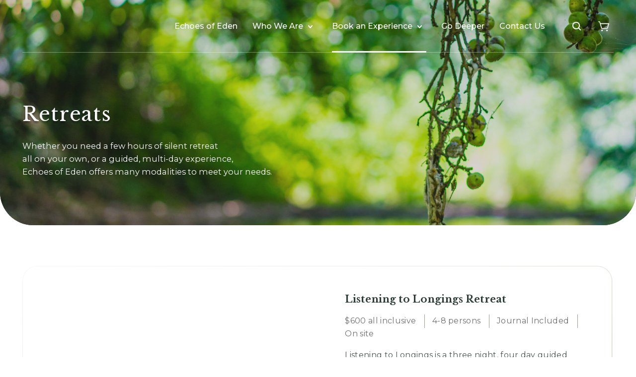

--- FILE ---
content_type: text/html; charset=UTF-8
request_url: https://echoesofedenkenya.com/product-category/retreats/
body_size: 34230
content:
<!DOCTYPE html>
<html lang="en-US">
<head>
	<meta charset="utf-8">
	<meta name="viewport" content="width=device-width, initial-scale=1.0">

					<link rel="preconnect" href="https://fonts.googleapis.com">
				<link rel="preconnect" href="https://fonts.gstatic.com" crossorigin>
			<meta name='robots' content='index, follow, max-image-preview:large, max-snippet:-1, max-video-preview:-1' />
	<style>img:is([sizes="auto" i], [sizes^="auto," i]) { contain-intrinsic-size: 3000px 1500px }</style>
	<script>window._wca = window._wca || [];</script>

	<!-- This site is optimized with the Yoast SEO plugin v26.3 - https://yoast.com/wordpress/plugins/seo/ -->
	<title>Retreats Archives - Echoes of Eden</title>
	<link rel="canonical" href="https://echoesofedenkenya.com/product-category/retreats/" />
	<meta property="og:locale" content="en_US" />
	<meta property="og:type" content="article" />
	<meta property="og:title" content="Retreats Archives - Echoes of Eden" />
	<meta property="og:description" content="Whether you need a few hours of silent retreat all on your own, or a guided, multi-day experience, Echoes of Eden offers many modalities to meet your needs." />
	<meta property="og:url" content="https://echoesofedenkenya.com/product-category/retreats/" />
	<meta property="og:site_name" content="Echoes of Eden" />
	<meta name="twitter:card" content="summary_large_image" />
	<script type="application/ld+json" class="yoast-schema-graph">{"@context":"https://schema.org","@graph":[{"@type":"CollectionPage","@id":"https://echoesofedenkenya.com/product-category/retreats/","url":"https://echoesofedenkenya.com/product-category/retreats/","name":"Retreats Archives - Echoes of Eden","isPartOf":{"@id":"https://echoesofedenkenya.com/#website"},"primaryImageOfPage":{"@id":"https://echoesofedenkenya.com/product-category/retreats/#primaryimage"},"image":{"@id":"https://echoesofedenkenya.com/product-category/retreats/#primaryimage"},"thumbnailUrl":"https://echoesofedenkenya.com/wp-content/uploads/2023/10/C11BCE24-381A-4315-9F19-A7369A82D944.jpg","breadcrumb":{"@id":"https://echoesofedenkenya.com/product-category/retreats/#breadcrumb"},"inLanguage":"en-US"},{"@type":"ImageObject","inLanguage":"en-US","@id":"https://echoesofedenkenya.com/product-category/retreats/#primaryimage","url":"https://echoesofedenkenya.com/wp-content/uploads/2023/10/C11BCE24-381A-4315-9F19-A7369A82D944.jpg","contentUrl":"https://echoesofedenkenya.com/wp-content/uploads/2023/10/C11BCE24-381A-4315-9F19-A7369A82D944.jpg","width":2049,"height":1537},{"@type":"BreadcrumbList","@id":"https://echoesofedenkenya.com/product-category/retreats/#breadcrumb","itemListElement":[{"@type":"ListItem","position":1,"name":"Home","item":"https://echoesofedenkenya.com/"},{"@type":"ListItem","position":2,"name":"Retreats"}]},{"@type":"WebSite","@id":"https://echoesofedenkenya.com/#website","url":"https://echoesofedenkenya.com/","name":"Echoes of Eden","description":"Echoes of Eden provides soulful travel experiences, blending the benefits of retreat and pilgrimage with voluntourism, allowing you to soak up Kenya&#039;s rich spiritual, cultural and heritage, while making a positive impact on local communities.","potentialAction":[{"@type":"SearchAction","target":{"@type":"EntryPoint","urlTemplate":"https://echoesofedenkenya.com/?s={search_term_string}"},"query-input":{"@type":"PropertyValueSpecification","valueRequired":true,"valueName":"search_term_string"}}],"inLanguage":"en-US"}]}</script>
	<!-- / Yoast SEO plugin. -->


<link rel='dns-prefetch' href='//stats.wp.com' />
<link rel='dns-prefetch' href='//cdn.poynt.net' />
<link rel='dns-prefetch' href='//js.stripe.com' />
<link rel='dns-prefetch' href='//fonts.googleapis.com' />
<link rel="alternate" type="application/rss+xml" title="Echoes of Eden &raquo; Feed" href="https://echoesofedenkenya.com/feed/" />
<link rel="alternate" type="application/rss+xml" title="Echoes of Eden &raquo; Comments Feed" href="https://echoesofedenkenya.com/comments/feed/" />
<link rel="alternate" type="application/rss+xml" title="Echoes of Eden &raquo; Retreats Category Feed" href="https://echoesofedenkenya.com/product-category/retreats/feed/" />
<script>
window._wpemojiSettings = {"baseUrl":"https:\/\/s.w.org\/images\/core\/emoji\/16.0.1\/72x72\/","ext":".png","svgUrl":"https:\/\/s.w.org\/images\/core\/emoji\/16.0.1\/svg\/","svgExt":".svg","source":{"concatemoji":"https:\/\/echoesofedenkenya.com\/wp-includes\/js\/wp-emoji-release.min.js?ver=6.8.3"}};
/*! This file is auto-generated */
!function(s,n){var o,i,e;function c(e){try{var t={supportTests:e,timestamp:(new Date).valueOf()};sessionStorage.setItem(o,JSON.stringify(t))}catch(e){}}function p(e,t,n){e.clearRect(0,0,e.canvas.width,e.canvas.height),e.fillText(t,0,0);var t=new Uint32Array(e.getImageData(0,0,e.canvas.width,e.canvas.height).data),a=(e.clearRect(0,0,e.canvas.width,e.canvas.height),e.fillText(n,0,0),new Uint32Array(e.getImageData(0,0,e.canvas.width,e.canvas.height).data));return t.every(function(e,t){return e===a[t]})}function u(e,t){e.clearRect(0,0,e.canvas.width,e.canvas.height),e.fillText(t,0,0);for(var n=e.getImageData(16,16,1,1),a=0;a<n.data.length;a++)if(0!==n.data[a])return!1;return!0}function f(e,t,n,a){switch(t){case"flag":return n(e,"\ud83c\udff3\ufe0f\u200d\u26a7\ufe0f","\ud83c\udff3\ufe0f\u200b\u26a7\ufe0f")?!1:!n(e,"\ud83c\udde8\ud83c\uddf6","\ud83c\udde8\u200b\ud83c\uddf6")&&!n(e,"\ud83c\udff4\udb40\udc67\udb40\udc62\udb40\udc65\udb40\udc6e\udb40\udc67\udb40\udc7f","\ud83c\udff4\u200b\udb40\udc67\u200b\udb40\udc62\u200b\udb40\udc65\u200b\udb40\udc6e\u200b\udb40\udc67\u200b\udb40\udc7f");case"emoji":return!a(e,"\ud83e\udedf")}return!1}function g(e,t,n,a){var r="undefined"!=typeof WorkerGlobalScope&&self instanceof WorkerGlobalScope?new OffscreenCanvas(300,150):s.createElement("canvas"),o=r.getContext("2d",{willReadFrequently:!0}),i=(o.textBaseline="top",o.font="600 32px Arial",{});return e.forEach(function(e){i[e]=t(o,e,n,a)}),i}function t(e){var t=s.createElement("script");t.src=e,t.defer=!0,s.head.appendChild(t)}"undefined"!=typeof Promise&&(o="wpEmojiSettingsSupports",i=["flag","emoji"],n.supports={everything:!0,everythingExceptFlag:!0},e=new Promise(function(e){s.addEventListener("DOMContentLoaded",e,{once:!0})}),new Promise(function(t){var n=function(){try{var e=JSON.parse(sessionStorage.getItem(o));if("object"==typeof e&&"number"==typeof e.timestamp&&(new Date).valueOf()<e.timestamp+604800&&"object"==typeof e.supportTests)return e.supportTests}catch(e){}return null}();if(!n){if("undefined"!=typeof Worker&&"undefined"!=typeof OffscreenCanvas&&"undefined"!=typeof URL&&URL.createObjectURL&&"undefined"!=typeof Blob)try{var e="postMessage("+g.toString()+"("+[JSON.stringify(i),f.toString(),p.toString(),u.toString()].join(",")+"));",a=new Blob([e],{type:"text/javascript"}),r=new Worker(URL.createObjectURL(a),{name:"wpTestEmojiSupports"});return void(r.onmessage=function(e){c(n=e.data),r.terminate(),t(n)})}catch(e){}c(n=g(i,f,p,u))}t(n)}).then(function(e){for(var t in e)n.supports[t]=e[t],n.supports.everything=n.supports.everything&&n.supports[t],"flag"!==t&&(n.supports.everythingExceptFlag=n.supports.everythingExceptFlag&&n.supports[t]);n.supports.everythingExceptFlag=n.supports.everythingExceptFlag&&!n.supports.flag,n.DOMReady=!1,n.readyCallback=function(){n.DOMReady=!0}}).then(function(){return e}).then(function(){var e;n.supports.everything||(n.readyCallback(),(e=n.source||{}).concatemoji?t(e.concatemoji):e.wpemoji&&e.twemoji&&(t(e.twemoji),t(e.wpemoji)))}))}((window,document),window._wpemojiSettings);
</script>
<link rel='stylesheet' id='stripe-main-styles-css' href='https://echoesofedenkenya.com/wp-content/mu-plugins/vendor/godaddy/mwc-core/assets/css/stripe-settings.css' media='all' />
<style id='wp-emoji-styles-inline-css'>

	img.wp-smiley, img.emoji {
		display: inline !important;
		border: none !important;
		box-shadow: none !important;
		height: 1em !important;
		width: 1em !important;
		margin: 0 0.07em !important;
		vertical-align: -0.1em !important;
		background: none !important;
		padding: 0 !important;
	}
</style>
<style id='wp-block-library-inline-css'>
:root{--wp-admin-theme-color:#007cba;--wp-admin-theme-color--rgb:0,124,186;--wp-admin-theme-color-darker-10:#006ba1;--wp-admin-theme-color-darker-10--rgb:0,107,161;--wp-admin-theme-color-darker-20:#005a87;--wp-admin-theme-color-darker-20--rgb:0,90,135;--wp-admin-border-width-focus:2px;--wp-block-synced-color:#7a00df;--wp-block-synced-color--rgb:122,0,223;--wp-bound-block-color:var(--wp-block-synced-color)}@media (min-resolution:192dpi){:root{--wp-admin-border-width-focus:1.5px}}.wp-element-button{cursor:pointer}:root{--wp--preset--font-size--normal:16px;--wp--preset--font-size--huge:42px}:root .has-very-light-gray-background-color{background-color:#eee}:root .has-very-dark-gray-background-color{background-color:#313131}:root .has-very-light-gray-color{color:#eee}:root .has-very-dark-gray-color{color:#313131}:root .has-vivid-green-cyan-to-vivid-cyan-blue-gradient-background{background:linear-gradient(135deg,#00d084,#0693e3)}:root .has-purple-crush-gradient-background{background:linear-gradient(135deg,#34e2e4,#4721fb 50%,#ab1dfe)}:root .has-hazy-dawn-gradient-background{background:linear-gradient(135deg,#faaca8,#dad0ec)}:root .has-subdued-olive-gradient-background{background:linear-gradient(135deg,#fafae1,#67a671)}:root .has-atomic-cream-gradient-background{background:linear-gradient(135deg,#fdd79a,#004a59)}:root .has-nightshade-gradient-background{background:linear-gradient(135deg,#330968,#31cdcf)}:root .has-midnight-gradient-background{background:linear-gradient(135deg,#020381,#2874fc)}.has-regular-font-size{font-size:1em}.has-larger-font-size{font-size:2.625em}.has-normal-font-size{font-size:var(--wp--preset--font-size--normal)}.has-huge-font-size{font-size:var(--wp--preset--font-size--huge)}.has-text-align-center{text-align:center}.has-text-align-left{text-align:left}.has-text-align-right{text-align:right}#end-resizable-editor-section{display:none}.aligncenter{clear:both}.items-justified-left{justify-content:flex-start}.items-justified-center{justify-content:center}.items-justified-right{justify-content:flex-end}.items-justified-space-between{justify-content:space-between}.screen-reader-text{border:0;clip-path:inset(50%);height:1px;margin:-1px;overflow:hidden;padding:0;position:absolute;width:1px;word-wrap:normal!important}.screen-reader-text:focus{background-color:#ddd;clip-path:none;color:#444;display:block;font-size:1em;height:auto;left:5px;line-height:normal;padding:15px 23px 14px;text-decoration:none;top:5px;width:auto;z-index:100000}html :where(.has-border-color){border-style:solid}html :where([style*=border-top-color]){border-top-style:solid}html :where([style*=border-right-color]){border-right-style:solid}html :where([style*=border-bottom-color]){border-bottom-style:solid}html :where([style*=border-left-color]){border-left-style:solid}html :where([style*=border-width]){border-style:solid}html :where([style*=border-top-width]){border-top-style:solid}html :where([style*=border-right-width]){border-right-style:solid}html :where([style*=border-bottom-width]){border-bottom-style:solid}html :where([style*=border-left-width]){border-left-style:solid}html :where(img[class*=wp-image-]){height:auto;max-width:100%}:where(figure){margin:0 0 1em}html :where(.is-position-sticky){--wp-admin--admin-bar--position-offset:var(--wp-admin--admin-bar--height,0px)}@media screen and (max-width:600px){html :where(.is-position-sticky){--wp-admin--admin-bar--position-offset:0px}}
</style>
<link rel='stylesheet' data-no-optimize='1' id='kampina-google-fonts-css' href='https://fonts.googleapis.com/css2?family=Montserrat:ital,wght@0,400;0,500;0,600;1,400;1,600&#038;family=Libre+Baskerville:wght@400;700&#038;display=swap' media='all' />
<link rel='stylesheet' id='coblocks-extensions-css' href='https://echoesofedenkenya.com/wp-content/plugins/coblocks/dist/style-coblocks-extensions.css?ver=3.1.16' media='all' />
<link rel='stylesheet' id='coblocks-animation-css' href='https://echoesofedenkenya.com/wp-content/plugins/coblocks/dist/style-coblocks-animation.css?ver=2677611078ee87eb3b1c' media='all' />
<link rel='stylesheet' id='contact-form-7-css' href='https://echoesofedenkenya.com/wp-content/plugins/contact-form-7/includes/css/styles.css?ver=6.1.3' media='all' />
<link rel='stylesheet' id='wc-accommodation-bookings-styles-css' href='https://echoesofedenkenya.com/wp-content/plugins/woocommerce-accommodation-bookings/build/css/frontend.css?ver=1aed41626a84564d62bf' media='all' />
<link rel='stylesheet' id='woocommerce-layout-css' href='https://echoesofedenkenya.com/wp-content/plugins/woocommerce/assets/css/woocommerce-layout.css?ver=10.3.4' media='all' />
<style id='woocommerce-layout-inline-css'>

	.infinite-scroll .woocommerce-pagination {
		display: none;
	}
</style>
<link rel='stylesheet' id='woocommerce-smallscreen-css' href='https://echoesofedenkenya.com/wp-content/plugins/woocommerce/assets/css/woocommerce-smallscreen.css?ver=10.3.4' media='only screen and (max-width: 768px)' />
<link rel='stylesheet' id='woocommerce-general-css' href='https://echoesofedenkenya.com/wp-content/plugins/woocommerce/assets/css/woocommerce.css?ver=10.3.4' media='all' />
<style id='woocommerce-inline-inline-css'>
.woocommerce form .form-row .required { visibility: visible; }
</style>
<link rel='stylesheet' id='woocommerce-box-office-frontend-css' href='https://echoesofedenkenya.com/wp-content/plugins/woocommerce-box-office/assets/css/frontend.css?ver=1.2.5' media='all' />
<link rel='stylesheet' id='wp-components-css' href='https://echoesofedenkenya.com/wp-includes/css/dist/components/style.min.css?ver=6.8.3' media='all' />
<link rel='stylesheet' id='godaddy-styles-css' href='https://echoesofedenkenya.com/wp-content/plugins/coblocks/includes/Dependencies/GoDaddy/Styles/build/latest.css?ver=2.0.2' media='all' />
<link rel='stylesheet' id='jquery-ui-style-css' href='https://echoesofedenkenya.com/wp-content/plugins/woocommerce-bookings/dist/jquery-ui-styles.css?ver=1.11.4-wc-bookings.2.1.4' media='all' />
<link rel='stylesheet' id='wc-bookings-styles-css' href='https://echoesofedenkenya.com/wp-content/plugins/woocommerce-bookings/dist/frontend.css?ver=2.1.4' media='all' />
<link rel='stylesheet' id='wc-deposits-frontend-css' href='https://echoesofedenkenya.com/wp-content/plugins/woocommerce-deposits/build/frontend.css?ver=2.3.0' media='all' />
<link rel='stylesheet' id='brands-styles-css' href='https://echoesofedenkenya.com/wp-content/plugins/woocommerce/assets/css/brands.css?ver=10.3.4' media='all' />
<style id='global-styles-inline-css'>
:root{--wp--preset--aspect-ratio--square: 1;--wp--preset--aspect-ratio--4-3: 4/3;--wp--preset--aspect-ratio--3-4: 3/4;--wp--preset--aspect-ratio--3-2: 3/2;--wp--preset--aspect-ratio--2-3: 2/3;--wp--preset--aspect-ratio--16-9: 16/9;--wp--preset--aspect-ratio--9-16: 9/16;--wp--preset--color--black: #000000;--wp--preset--color--cyan-bluish-gray: #abb8c3;--wp--preset--color--white: #ffffff;--wp--preset--color--pale-pink: #f78da7;--wp--preset--color--vivid-red: #cf2e2e;--wp--preset--color--luminous-vivid-orange: #ff6900;--wp--preset--color--luminous-vivid-amber: #fcb900;--wp--preset--color--light-green-cyan: #7bdcb5;--wp--preset--color--vivid-green-cyan: #00d084;--wp--preset--color--pale-cyan-blue: #8ed1fc;--wp--preset--color--vivid-cyan-blue: #0693e3;--wp--preset--color--vivid-purple: #9b51e0;--wp--preset--color--kampina-primary: #2F3E39;--wp--preset--color--kampina-secondary: #e9b237;--wp--preset--color--kampina-border: #dad3c9;--wp--preset--color--kampina-bg-alt: #FBFAF9;--wp--preset--color--kampina-text: #4C5653;--wp--preset--color--kampina-text-alt: #707070;--wp--preset--color--kampina-text-light: #A0998F;--wp--preset--color--kampina-code: #C48200;--wp--preset--color--kampina-headings: #171D1B;--wp--preset--color--kampina-headings-alt: #191919;--wp--preset--gradient--vivid-cyan-blue-to-vivid-purple: linear-gradient(135deg,rgba(6,147,227,1) 0%,rgb(155,81,224) 100%);--wp--preset--gradient--light-green-cyan-to-vivid-green-cyan: linear-gradient(135deg,rgb(122,220,180) 0%,rgb(0,208,130) 100%);--wp--preset--gradient--luminous-vivid-amber-to-luminous-vivid-orange: linear-gradient(135deg,rgba(252,185,0,1) 0%,rgba(255,105,0,1) 100%);--wp--preset--gradient--luminous-vivid-orange-to-vivid-red: linear-gradient(135deg,rgba(255,105,0,1) 0%,rgb(207,46,46) 100%);--wp--preset--gradient--very-light-gray-to-cyan-bluish-gray: linear-gradient(135deg,rgb(238,238,238) 0%,rgb(169,184,195) 100%);--wp--preset--gradient--cool-to-warm-spectrum: linear-gradient(135deg,rgb(74,234,220) 0%,rgb(151,120,209) 20%,rgb(207,42,186) 40%,rgb(238,44,130) 60%,rgb(251,105,98) 80%,rgb(254,248,76) 100%);--wp--preset--gradient--blush-light-purple: linear-gradient(135deg,rgb(255,206,236) 0%,rgb(152,150,240) 100%);--wp--preset--gradient--blush-bordeaux: linear-gradient(135deg,rgb(254,205,165) 0%,rgb(254,45,45) 50%,rgb(107,0,62) 100%);--wp--preset--gradient--luminous-dusk: linear-gradient(135deg,rgb(255,203,112) 0%,rgb(199,81,192) 50%,rgb(65,88,208) 100%);--wp--preset--gradient--pale-ocean: linear-gradient(135deg,rgb(255,245,203) 0%,rgb(182,227,212) 50%,rgb(51,167,181) 100%);--wp--preset--gradient--electric-grass: linear-gradient(135deg,rgb(202,248,128) 0%,rgb(113,206,126) 100%);--wp--preset--gradient--midnight: linear-gradient(135deg,rgb(2,3,129) 0%,rgb(40,116,252) 100%);--wp--preset--font-size--small: 0.875rem;--wp--preset--font-size--medium: clamp(1rem, calc((18 / 1410) * 100vw), 1.125rem);--wp--preset--font-size--large: clamp(1.5rem, calc((36 / 1410) * 100vw), 2.25rem);--wp--preset--font-size--x-large: clamp(1.5rem, calc((44 / 1410) * 100vw), 2.75rem);--wp--preset--font-size--xx-large: clamp(1.875rem, calc((60 / 1410) * 100vw), 3.75rem);--wp--preset--spacing--20: 0.44rem;--wp--preset--spacing--30: 0.67rem;--wp--preset--spacing--40: 1rem;--wp--preset--spacing--50: 1.5rem;--wp--preset--spacing--60: clamp(2.25rem, calc((50 / 1920) * 100vw), 3.75rem);--wp--preset--spacing--70: 3.38rem;--wp--preset--spacing--80: clamp(3.125rem, calc((80 / 1920) * 100vw), 5rem);--wp--preset--spacing--24: clamp(1.25rem, calc((24 / 1410) * 100vw), 1.5rem);--wp--preset--spacing--36: clamp(1.5rem, calc((36 / 1410) * 100vw), 2.25rem);--wp--preset--spacing--100: clamp(3.125rem, calc((100 / 1920) * 100vw), 6.25rem);--wp--preset--spacing--120: clamp(3.75rem, calc((120 / 1920) * 100vw), 7.5rem);--wp--preset--spacing--160: clamp(3.75rem, calc((160 / 1920) * 100vw), 10rem);--wp--preset--shadow--natural: 6px 6px 9px rgba(0, 0, 0, 0.2);--wp--preset--shadow--deep: 12px 12px 50px rgba(0, 0, 0, 0.4);--wp--preset--shadow--sharp: 6px 6px 0px rgba(0, 0, 0, 0.2);--wp--preset--shadow--outlined: 6px 6px 0px -3px rgba(255, 255, 255, 1), 6px 6px rgba(0, 0, 0, 1);--wp--preset--shadow--crisp: 6px 6px 0px rgba(0, 0, 0, 1);}:where(body) { margin: 0; }.wp-site-blocks > .alignleft { float: left; margin-right: 2em; }.wp-site-blocks > .alignright { float: right; margin-left: 2em; }.wp-site-blocks > .aligncenter { justify-content: center; margin-left: auto; margin-right: auto; }:where(.is-layout-flex){gap: 0.5em;}:where(.is-layout-grid){gap: 0.5em;}.is-layout-flow > .alignleft{float: left;margin-inline-start: 0;margin-inline-end: 2em;}.is-layout-flow > .alignright{float: right;margin-inline-start: 2em;margin-inline-end: 0;}.is-layout-flow > .aligncenter{margin-left: auto !important;margin-right: auto !important;}.is-layout-constrained > .alignleft{float: left;margin-inline-start: 0;margin-inline-end: 2em;}.is-layout-constrained > .alignright{float: right;margin-inline-start: 2em;margin-inline-end: 0;}.is-layout-constrained > .aligncenter{margin-left: auto !important;margin-right: auto !important;}.is-layout-constrained > :where(:not(.alignleft):not(.alignright):not(.alignfull)){margin-left: auto !important;margin-right: auto !important;}body .is-layout-flex{display: flex;}.is-layout-flex{flex-wrap: wrap;align-items: center;}.is-layout-flex > :is(*, div){margin: 0;}body .is-layout-grid{display: grid;}.is-layout-grid > :is(*, div){margin: 0;}body{padding-top: 0px;padding-right: 0px;padding-bottom: 0px;padding-left: 0px;}a:where(:not(.wp-element-button)){text-decoration: underline;}:root :where(.wp-element-button, .wp-block-button__link){background-color: #32373c;border-width: 0;color: #fff;font-family: inherit;font-size: inherit;line-height: inherit;padding: calc(0.667em + 2px) calc(1.333em + 2px);text-decoration: none;}:where(.wp-block-post-template.is-layout-flex){gap: 1.25em;}:where(.wp-block-post-template.is-layout-grid){gap: 1.25em;}:where(.wp-block-columns.is-layout-flex){gap: 2em;}:where(.wp-block-columns.is-layout-grid){gap: 2em;}:root :where(.wp-block-pullquote){font-size: 1.5em;line-height: 1.6;}.has-black-color{color: var(--wp--preset--color--black) !important;}.has-cyan-bluish-gray-color{color: var(--wp--preset--color--cyan-bluish-gray) !important;}.has-white-color{color: var(--wp--preset--color--white) !important;}.has-pale-pink-color{color: var(--wp--preset--color--pale-pink) !important;}.has-vivid-red-color{color: var(--wp--preset--color--vivid-red) !important;}.has-luminous-vivid-orange-color{color: var(--wp--preset--color--luminous-vivid-orange) !important;}.has-luminous-vivid-amber-color{color: var(--wp--preset--color--luminous-vivid-amber) !important;}.has-light-green-cyan-color{color: var(--wp--preset--color--light-green-cyan) !important;}.has-vivid-green-cyan-color{color: var(--wp--preset--color--vivid-green-cyan) !important;}.has-pale-cyan-blue-color{color: var(--wp--preset--color--pale-cyan-blue) !important;}.has-vivid-cyan-blue-color{color: var(--wp--preset--color--vivid-cyan-blue) !important;}.has-vivid-purple-color{color: var(--wp--preset--color--vivid-purple) !important;}.has-kampina-primary-color{color: var(--wp--preset--color--kampina-primary) !important;}.has-kampina-secondary-color{color: var(--wp--preset--color--kampina-secondary) !important;}.has-kampina-border-color{color: var(--wp--preset--color--kampina-border) !important;}.has-kampina-bg-alt-color{color: var(--wp--preset--color--kampina-bg-alt) !important;}.has-kampina-text-color{color: var(--wp--preset--color--kampina-text) !important;}.has-kampina-text-alt-color{color: var(--wp--preset--color--kampina-text-alt) !important;}.has-kampina-text-light-color{color: var(--wp--preset--color--kampina-text-light) !important;}.has-kampina-code-color{color: var(--wp--preset--color--kampina-code) !important;}.has-kampina-headings-color{color: var(--wp--preset--color--kampina-headings) !important;}.has-kampina-headings-alt-color{color: var(--wp--preset--color--kampina-headings-alt) !important;}.has-black-background-color{background-color: var(--wp--preset--color--black) !important;}.has-cyan-bluish-gray-background-color{background-color: var(--wp--preset--color--cyan-bluish-gray) !important;}.has-white-background-color{background-color: var(--wp--preset--color--white) !important;}.has-pale-pink-background-color{background-color: var(--wp--preset--color--pale-pink) !important;}.has-vivid-red-background-color{background-color: var(--wp--preset--color--vivid-red) !important;}.has-luminous-vivid-orange-background-color{background-color: var(--wp--preset--color--luminous-vivid-orange) !important;}.has-luminous-vivid-amber-background-color{background-color: var(--wp--preset--color--luminous-vivid-amber) !important;}.has-light-green-cyan-background-color{background-color: var(--wp--preset--color--light-green-cyan) !important;}.has-vivid-green-cyan-background-color{background-color: var(--wp--preset--color--vivid-green-cyan) !important;}.has-pale-cyan-blue-background-color{background-color: var(--wp--preset--color--pale-cyan-blue) !important;}.has-vivid-cyan-blue-background-color{background-color: var(--wp--preset--color--vivid-cyan-blue) !important;}.has-vivid-purple-background-color{background-color: var(--wp--preset--color--vivid-purple) !important;}.has-kampina-primary-background-color{background-color: var(--wp--preset--color--kampina-primary) !important;}.has-kampina-secondary-background-color{background-color: var(--wp--preset--color--kampina-secondary) !important;}.has-kampina-border-background-color{background-color: var(--wp--preset--color--kampina-border) !important;}.has-kampina-bg-alt-background-color{background-color: var(--wp--preset--color--kampina-bg-alt) !important;}.has-kampina-text-background-color{background-color: var(--wp--preset--color--kampina-text) !important;}.has-kampina-text-alt-background-color{background-color: var(--wp--preset--color--kampina-text-alt) !important;}.has-kampina-text-light-background-color{background-color: var(--wp--preset--color--kampina-text-light) !important;}.has-kampina-code-background-color{background-color: var(--wp--preset--color--kampina-code) !important;}.has-kampina-headings-background-color{background-color: var(--wp--preset--color--kampina-headings) !important;}.has-kampina-headings-alt-background-color{background-color: var(--wp--preset--color--kampina-headings-alt) !important;}.has-black-border-color{border-color: var(--wp--preset--color--black) !important;}.has-cyan-bluish-gray-border-color{border-color: var(--wp--preset--color--cyan-bluish-gray) !important;}.has-white-border-color{border-color: var(--wp--preset--color--white) !important;}.has-pale-pink-border-color{border-color: var(--wp--preset--color--pale-pink) !important;}.has-vivid-red-border-color{border-color: var(--wp--preset--color--vivid-red) !important;}.has-luminous-vivid-orange-border-color{border-color: var(--wp--preset--color--luminous-vivid-orange) !important;}.has-luminous-vivid-amber-border-color{border-color: var(--wp--preset--color--luminous-vivid-amber) !important;}.has-light-green-cyan-border-color{border-color: var(--wp--preset--color--light-green-cyan) !important;}.has-vivid-green-cyan-border-color{border-color: var(--wp--preset--color--vivid-green-cyan) !important;}.has-pale-cyan-blue-border-color{border-color: var(--wp--preset--color--pale-cyan-blue) !important;}.has-vivid-cyan-blue-border-color{border-color: var(--wp--preset--color--vivid-cyan-blue) !important;}.has-vivid-purple-border-color{border-color: var(--wp--preset--color--vivid-purple) !important;}.has-kampina-primary-border-color{border-color: var(--wp--preset--color--kampina-primary) !important;}.has-kampina-secondary-border-color{border-color: var(--wp--preset--color--kampina-secondary) !important;}.has-kampina-border-border-color{border-color: var(--wp--preset--color--kampina-border) !important;}.has-kampina-bg-alt-border-color{border-color: var(--wp--preset--color--kampina-bg-alt) !important;}.has-kampina-text-border-color{border-color: var(--wp--preset--color--kampina-text) !important;}.has-kampina-text-alt-border-color{border-color: var(--wp--preset--color--kampina-text-alt) !important;}.has-kampina-text-light-border-color{border-color: var(--wp--preset--color--kampina-text-light) !important;}.has-kampina-code-border-color{border-color: var(--wp--preset--color--kampina-code) !important;}.has-kampina-headings-border-color{border-color: var(--wp--preset--color--kampina-headings) !important;}.has-kampina-headings-alt-border-color{border-color: var(--wp--preset--color--kampina-headings-alt) !important;}.has-vivid-cyan-blue-to-vivid-purple-gradient-background{background: var(--wp--preset--gradient--vivid-cyan-blue-to-vivid-purple) !important;}.has-light-green-cyan-to-vivid-green-cyan-gradient-background{background: var(--wp--preset--gradient--light-green-cyan-to-vivid-green-cyan) !important;}.has-luminous-vivid-amber-to-luminous-vivid-orange-gradient-background{background: var(--wp--preset--gradient--luminous-vivid-amber-to-luminous-vivid-orange) !important;}.has-luminous-vivid-orange-to-vivid-red-gradient-background{background: var(--wp--preset--gradient--luminous-vivid-orange-to-vivid-red) !important;}.has-very-light-gray-to-cyan-bluish-gray-gradient-background{background: var(--wp--preset--gradient--very-light-gray-to-cyan-bluish-gray) !important;}.has-cool-to-warm-spectrum-gradient-background{background: var(--wp--preset--gradient--cool-to-warm-spectrum) !important;}.has-blush-light-purple-gradient-background{background: var(--wp--preset--gradient--blush-light-purple) !important;}.has-blush-bordeaux-gradient-background{background: var(--wp--preset--gradient--blush-bordeaux) !important;}.has-luminous-dusk-gradient-background{background: var(--wp--preset--gradient--luminous-dusk) !important;}.has-pale-ocean-gradient-background{background: var(--wp--preset--gradient--pale-ocean) !important;}.has-electric-grass-gradient-background{background: var(--wp--preset--gradient--electric-grass) !important;}.has-midnight-gradient-background{background: var(--wp--preset--gradient--midnight) !important;}.has-small-font-size{font-size: var(--wp--preset--font-size--small) !important;}.has-medium-font-size{font-size: var(--wp--preset--font-size--medium) !important;}.has-large-font-size{font-size: var(--wp--preset--font-size--large) !important;}.has-x-large-font-size{font-size: var(--wp--preset--font-size--x-large) !important;}.has-xx-large-font-size{font-size: var(--wp--preset--font-size--xx-large) !important;}
</style>
<style id='kampina-header-inline-css'>
.site__header {
	background-color: var(--kampina--color--header-bg);
	color: var(--kampina--color--header-text);
	margin-bottom: var(--kampina--vw-20-90);
	position: relative;
	z-index: 10;
}
.site__header__sticky-area {
	background-color: var(--kampina--color--header-bg);
	left: 0;
	padding-left: var(--kampina--layout--padding);
	padding-right: var(--kampina--layout--padding);
	position: relative;
	right: 0;
	top: 0;
	transition: background-color var(--kampina--transition-speed) var(--kampina--transition-timing-function);
	will-change: transform;
	z-index: 1;
}
.site__header__sticky-area.sticky {
	background-color: var(--kampina--color--header-bg);
	position: fixed;
	transform: translateY(calc(var(--kampina--sticky--height) * -1));
	transition: transform var(--kampina--transition-speed) linear, background-color var(--kampina--transition-speed) var(--kampina--transition-timing-function);
	width: 100%;
	z-index: 999;
}
.site__header__sticky-area.sticky .site__header__content::after {
	background-color: transparent;
}
.site__header__sticky-area.sticky.pinned {
	transform: translateY(0);
}
.site__header__sticky-area.no-transition {
	transition: 0s;
}
.site__header__content {
	display: flex;
	flex-wrap: wrap;
	justify-content: space-between;
	min-height: 3.75rem;
	position: relative;
}
@media (min-width: 992px) {
	.site__header__content {
		flex-wrap: nowrap;
	}
}
.site__header__logo {
	align-items: center;
	display: flex;
	max-width: calc(100% - 136px);
	padding-bottom: 0.9375rem;
	padding-top: 0.9375rem;
}
.site__header__logo .custom-logo {
	display: block;
	height: auto;
	max-height: 1.875rem;
	max-width: 100%;
	width: auto;
}
@media (min-width: 992px) {
	.site__header__logo .custom-logo {
		max-height: 3.8125rem;
	}
}
.site__header__logo .custom-logo-link {
	background: none;
	display: block;
}
.site__header__button {
	background: transparent;
	color: var(--kampina--color--header-link);
	height: 2.5rem;
	margin-left: var(--kampina--vw-5-15);
	position: relative;
	transition: opacity var(--kampina--transition-speed) var(--kampina--transition-timing-function);
	width: 2.5rem;
	background: none;
	border: 0;
	box-shadow: none;
	cursor: pointer;
	padding: 0;
}
.site__header__button:hover {
	opacity: 0.6;
}
.site__header__button__list {
	align-items: center;
	display: flex;
}
@media (min-width: 782px) {
	.site__header__button__list {
		margin-left: 1.875rem;
	}
}
.site__header__button span {
	background: currentColor;
	display: block;
	height: 0.125rem;
	opacity: 1;
	position: absolute;
	top: 0;
	transform: translate3d(9px, 12px, 0) rotate(0deg);
	transform-origin: left center;
	transition: transform var(--kampina--transition-speed) var(--kampina--transition-timing-function), opacity var(--kampina--transition-speed) var(--kampina--transition-timing-function), width var(--kampina--transition-speed) var(--kampina--transition-timing-function);
	width: 1.375rem;
}
.site__header__button span:nth-child(2) {
	transition-delay: var(--kampina--transition-speed);
}
.site__header__button.active span {
	transition-delay: var(--kampina--transition-speed);
}
.site__header__button.active span:nth-child(2) {
	transition-delay: 0s;
}
@media (min-width: 992px) {
	.site__header__button--menu {
		display: none;
	}
}
.site__header__button--menu span:nth-child(1) {
	transform: translate3d(9px, 12px, 0) rotate(0deg);
}
.site__header__button--menu span:nth-child(2) {
	transform: translate3d(9px, 19px, 0);
}
.site__header__button--menu span:nth-child(3) {
	transform: translate3d(9px, 26px, 0) rotate(0deg);
}
.site__header__button--menu.active span:nth-child(1) {
	transform: translate3d(12px, 11px, 0) rotate(45deg);
}
.site__header__button--menu.active span:nth-child(2) {
	opacity: 0;
}
.site__header__button--menu.active span:nth-child(3) {
	transform: translate3d(12px, 27px, 0) rotate(-45deg);
}
.site__header__button--search span:nth-child(1) {
	transform: translate3d(21px, 27px, 0) rotate(45deg);
	transform-origin: right center;
	width: 0.4375rem;
}
.site__header__button--search span:nth-child(2) {
	background: none;
	border: 0.125rem solid currentColor;
	border-radius: 100%;
	height: 0.9375rem;
	left: 0.125rem;
	top: -0.0625rem;
	width: 0.9375rem;
}
.site__header__button--search span:nth-child(3) {
	transform: translate3d(12px, 27px, 0) rotate(-45deg);
	width: 0;
}
.site__header__button--search.active span:nth-child(1) {
	transform: translate3d(6px, 27px, 0) rotate(45deg);
	width: 1.375rem;
}
.site__header__button--search.active span:nth-child(2) {
	opacity: 0;
}
.site__header__button--search.active span:nth-child(3) {
	width: 1.375rem;
}
.site__header__button--cart {
	align-items: center;
	display: flex;
	justify-content: center;
	position: relative;
}
.site__header__button--cart .count {
	align-items: center;
	background-color: var(--kampina--color--primary);
	border-radius: 0.625rem;
	color: var(--kampina--color--header-link);
	display: flex;
	font-size: 0.625rem;
	height: 1.25rem;
	justify-content: center;
	line-height: 1;
	min-width: 1.25rem;
	padding: 0 0.3125rem;
	position: absolute;
	right: -0.1875rem;
	top: -0.125rem;
}
.site__header__button--cart .count[data-count="0"] {
	display: none;
}
.site__header__menu {
	display: none;
	flex-grow: 1;
	order: 10;
	overflow: hidden;
	width: 100%;
}
@media (min-width: 992px) {
	.site__header__menu {
		display: flex;
		order: unset;
		overflow: unset;
		width: auto;
	}
}
@media (max-width: 992px) {
	[data-popup=header-menu] .site__header__menu {
		display: flex;
		height: calc(100vh - 60px - var(--kampina--announcement-bar--height, 0px) - var(--wp-admin--admin-bar--height, 0px));
		overflow-y: auto;
	}
}
.site__header__menu ul {
	list-style: none;
	margin: 0;
	padding: 0;
}
.site__header__menu a {
	background: none;
	color: var(--kampina--color--header-link);
	display: flex;
	padding-bottom: 0.4375rem;
	padding-right: 2.5rem;
	padding-top: 0.4375rem;
	text-decoration: none;
	transition: color var(--kampina--transition-speed) var(--kampina--transition-timing-function), padding var(--kampina--transition-speed) var(--kampina--transition-timing-function);
	width: 100%;
	font-size: var(--kampina--font-size--menu);
	font-family: var(--kampina--font-family--menu);
	font-style: var(--kampina--font-style--menu);
	font-weight: var(--kampina--font-weight--menu);
	letter-spacing: var(--kampina--letter-spacing--menu);
	line-height: var(--kampina--line-height--menu);
}
@media (min-width: 992px) {
	.site__header__menu a {
		padding-right: 0;
		width: auto;
	}
}
.site__header__menu .menu {
	padding-bottom: 0.75rem;
	padding-top: 0.75rem;
}
@media (min-width: 992px) {
	.site__header__menu .menu {
		display: flex;
		justify-content: flex-end;
		padding-bottom: 2.0625rem;
		padding-top: 2.0625rem;
	}
}
.site__header__menu .menu__wrap {
	width: 100%;
}
.site__header__menu .menu-item {
	align-items: center;
	display: flex;
	flex-wrap: wrap;
	position: relative;
}
@media (min-width: 992px) {
	.site__header__menu .menu-item {
		flex-wrap: nowrap;
		margin-left: var(--kampina--vw-20-45);
		white-space: nowrap;
	}
	.site__header__menu .menu-item::after {
		background: var(--kampina--color--secondary);
		height: 0.1875rem;
		position: absolute;
		right: 0;
		top: calc(100% + 30px);
		transition: width var(--kampina--transition-speed) var(--kampina--transition-timing-function), background-color var(--kampina--transition-speed) var(--kampina--transition-timing-function);
		width: 0;
	}
	.loaded .site__header__menu .menu-item::after {
		content: "";
	}
}
@media (min-width: 992px) {
	.site__header__menu .menu-item:hover::after, .site__header__menu .menu-item.current-menu-item::after, .site__header__menu .menu-item.current-menu-ancestor::after, .site__header__menu .menu-item.current_page_parent::after {
		left: 0;
		right: auto;
		width: 100%;
	}
}
@media (max-width: 992px) {
	.site__header__menu .menu-item:hover > a, .site__header__menu .menu-item.current-menu-item > a, .site__header__menu .menu-item.current-menu-ancestor > a, .site__header__menu .menu-item.current_page_parent > a {
		color: var(--kampina--color--secondary);
	}
}
.site__header__menu .menu-item__dropdown {
	align-items: center;
	color: currentColor;
	color: var(--kampina--color--header-link);
	display: inline-flex;
	height: 2.5rem;
	justify-content: center;
	position: absolute;
	right: 0;
	top: 0;
	transition: transform var(--kampina--transition-speed) var(--kampina--transition-timing-function);
	width: 2.5rem;
	background: none;
	border: 0;
	box-shadow: none;
	cursor: pointer;
	padding: 0;
}
@media (min-width: 992px) {
	.site__header__menu .menu-item__dropdown {
		height: 1.75rem;
		pointer-events: none;
		position: relative;
		top: 0.0625rem;
		width: 1.75rem;
	}
}
@media (min-width: 992px) and (pointer: coarse) {
	.site__header__menu .menu-item__dropdown {
		pointer-events: all;
		z-index: 1;
	}
}
.site__header__menu .menu-item__dropdown svg {
	width: 0.5625rem;
}
.site__header__menu .menu-item.open > .sub-menu {
	display: block;
}
.site__header__menu .menu-item.open > .menu-item__dropdown {
	transform: rotate(180deg);
}
@media (min-width: 992px) {
	.site__header__menu .menu-item-has-children::before {
		height: 2.875rem;
		left: 0;
		position: absolute;
		right: 0;
		top: 100%;
	}
	.site__header__menu .menu-item-has-children:hover::before, .site__header__menu .menu-item-has-children.open::before {
		content: "";
	}
	.site__header__menu .menu-item-has-children:hover > .menu-item__dropdown, .site__header__menu .menu-item-has-children.open > .menu-item__dropdown {
		transform: rotate(180deg);
	}
	.site__header__menu .menu-item-has-children:hover > .sub-menu, .site__header__menu .menu-item-has-children.open > .sub-menu {
		left: 0;
		opacity: 1;
		transform: translateY(0);
		transition: opacity var(--kampina--transition-speed) var(--kampina--transition-timing-function), transform var(--kampina--transition-speed) var(--kampina--transition-timing-function);
		transition-delay: 0s;
		visibility: visible;
	}
	.site__header__menu .menu-item-has-children:hover > .sub-menu.shift-left, .site__header__menu .menu-item-has-children.open > .sub-menu.shift-left {
		left: auto;
		right: 0;
	}
	.site__header__menu .menu-item-has-children .menu-item-has-children:hover > .sub-menu, .site__header__menu .menu-item-has-children .menu-item-has-children.open > .sub-menu {
		left: 100%;
	}
	.site__header__menu .menu-item-has-children .menu-item-has-children:hover > .sub-menu.shift-left, .site__header__menu .menu-item-has-children .menu-item-has-children.open > .sub-menu.shift-left {
		left: auto;
		right: 100%;
	}
}
.site__header__menu .sub-menu {
	display: none;
	width: 100%;
}
@media (min-width: 992px) {
	.site__header__menu .sub-menu {
		background-color: var(--kampina--color--header-bg);
		border: 0.0625rem solid var(--kampina--color--header-border);
		border-radius: 0.0625rem 2.5rem;
		display: block;
		left: -624.9375rem;
		min-width: 19.25rem;
		opacity: 0;
		padding-bottom: 1.5625rem;
		padding-top: 1.875rem;
		position: absolute;
		top: calc(100% + 46px);
		transform: translateY(25px);
		visibility: hidden;
		width: auto;
		will-change: transform, opacity;
		z-index: 1;
	}
	.site__header__menu .sub-menu.shift-left {
		border-radius: 2.5rem 0.0625rem;
	}
	.has-mouse-event .site__header__menu .sub-menu {
		transition-delay: 0.2s;
	}
	.site__header__menu .sub-menu .sub-menu {
		padding-top: 2.4375rem;
		top: 0;
	}
}
.site__header__menu .sub-menu .menu-item {
	padding-left: 2.875rem;
}
@media (min-width: 992px) {
	.site__header__menu .sub-menu .menu-item {
		margin-left: 0;
		padding-left: 0;
	}
	.site__header__menu .sub-menu .menu-item:hover > .menu-item__dropdown, .site__header__menu .sub-menu .menu-item.open > .menu-item__dropdown {
		transform: rotate(90deg);
	}
	.site__header__menu .sub-menu .menu-item:hover::before, .site__header__menu .sub-menu .menu-item.open::before, .site__header__menu .sub-menu .menu-item.current-menu-item::before, .site__header__menu .sub-menu .menu-item.current-menu-ancestor::before, .site__header__menu .sub-menu .menu-item.current_page_parent::before {
		content: none;
	}
	.site__header__menu .sub-menu .menu-item:hover::after, .site__header__menu .sub-menu .menu-item.open::after, .site__header__menu .sub-menu .menu-item.current-menu-item::after, .site__header__menu .sub-menu .menu-item.current-menu-ancestor::after, .site__header__menu .sub-menu .menu-item.current_page_parent::after {
		background-color: var(--kampina--color--secondary);
		width: 3.25rem;
	}
	.site__header__menu .sub-menu .menu-item:hover > a, .site__header__menu .sub-menu .menu-item.open > a, .site__header__menu .sub-menu .menu-item.current-menu-item > a, .site__header__menu .sub-menu .menu-item.current-menu-ancestor > a, .site__header__menu .sub-menu .menu-item.current_page_parent > a {
		padding-left: 4.3125rem;
		padding-right: 2.5rem;
	}
	.site__header__menu .sub-menu .menu-item > a {
		display: block;
		padding-left: 2.875rem;
		padding-right: 3.9375rem;
		width: 100%;
	}
	.site__header__menu .sub-menu .menu-item .menu-item__dropdown {
		height: 2.5rem;
		position: absolute;
		right: 0;
		top: 0;
		transform: rotate(270deg);
		width: 2.5rem;
	}
}
.site__header__menu .sub-menu .menu-item::after {
	background-color: var(--kampina--color--header-link);
	content: "";
	height: 0.125rem;
	left: 0;
	opacity: 0.3;
	pointer-events: none;
	position: absolute;
	top: 1.3125rem;
	width: 1.6875rem;
}
.site__header__search {
	background-color: var(--kampina--color--header-bg);
	border: 0.0625rem solid var(--kampina--color--header-border);
	border-radius: 0.0625rem 2.5rem;
	max-width: 100%;
	opacity: 0;
	padding: 1.5625rem;
	position: absolute;
	right: 624.9375rem;
	top: calc(100% + 13px);
	transform: translateY(25px);
	transition-delay: 0.1s;
	visibility: hidden;
	width: 100%;
	will-change: transform, opacity;
}
@media (min-width: 782px) {
	.site__header__search {
		width: 19.25rem;
	}
}
[data-popup=header-search] .site__header__search {
	opacity: 1;
	right: 0;
	transform: translateY(0);
	transition: opacity var(--kampina--transition-speed) var(--kampina--transition-timing-function), transform var(--kampina--transition-speed) var(--kampina--transition-timing-function);
	transition-delay: 0s;
	visibility: visible;
}
.site__header__search .search-form {
	margin-bottom: 0;
	margin-top: 0;
}
.site__header__search .search-form__input {
	border-color: var(--kampina--color--fields-bg);
}
.has-hero .site__header {
	margin-bottom: 0;
}
.site__header *:focus {
	outline-color: var(--kampina--color--header-text);
}

.header-is-fixed .site__header {
	margin-bottom: 0;
}
@media (min-width: 992px) {
	.header-is-fixed .site__header {
		background-color: transparent;
	}
	.header-is-fixed .site__header__sticky-area:not(.sticky) {
		background-color: transparent;
		position: absolute;
		top: auto;
	}
	.header-is-fixed .site__header__sticky-area.sticky {
		top: 0;
	}
	.header-is-fixed .site__header__content::after {
		background-color: var(--kampina--color--header-link);
		bottom: 0;
		content: "";
		height: 0.0625rem;
		left: 0;
		opacity: 0.37;
		position: absolute;
		right: 0;
		transition: background-color var(--kampina--transition-speed) var(--kampina--transition-timing-function);
	}
	.header-is-fixed .site__header__menu .menu-item::after {
		background: var(--kampina--color--header-link);
	}
}

</style>
<style id='kampina-hero-inline-css'>
.hero {
	align-items: center;
	background-color: var(--kampina--color--hero-bg, var(--kampina--color--primary));
	border-radius: 0 0 var(--kampina--border-radius) var(--kampina--border-radius);
	color: var(--kampina--color--hero-text);
	display: flex;
	font-size: var(--wp--preset--font-size--medium);
	letter-spacing: 0;
	margin-bottom: var(--kampina--vw-20-90);
	max-width: none;
	min-height: var(--kampina--vw-200-394);
	overflow: hidden;
	padding: 2.625rem var(--kampina--layout--padding);
	position: relative;
	z-index: 1;
}
@media (min-width: 992px) {
	.header-is-fixed .hero {
		min-height: var(--kampina--vw-200-500);
		padding-top: 8.875rem;
	}
}
.hero:not(.has-link-color) a {
	color: currentColor;
}
.hero__overlay {
	bottom: 0;
	left: 0;
	pointer-events: none;
	position: absolute;
	right: 0;
	top: 0;
	z-index: -1;
}
.hero__overlay img {
	height: 100% !important;
	object-fit: cover;
	width: 100%;
}
.hero__overlay--bg {
	background-color: var(--kampina--color--hero-overlay, transparent);
	opacity: 0.2;
	z-index: 0;
}
.search .hero .container {
	text-align: center;
}
.search .hero .container > p {
	max-width: 100%;
}
.search .hero .container .search-form {
	max-width: 52.75rem;
}
.hero .container > * {
	opacity: 0;
	will-change: transform, opacity;
}
.hero .container > *:nth-child(1) {
	animation: calc(var(--kampina--transition-speed) * 3) var(--kampina--transition-timing-function) 0s fadeInUpPx both;
}
.hero .container > *:nth-child(2) {
	animation: calc(var(--kampina--transition-speed) * 3) var(--kampina--transition-timing-function) 0.1s fadeInUpPx both;
}
.hero .container > *:nth-child(3) {
	animation: calc(var(--kampina--transition-speed) * 3) var(--kampina--transition-timing-function) 0.2s fadeInUpPx both;
}
.hero .container > *:nth-child(4) {
	animation: calc(var(--kampina--transition-speed) * 3) var(--kampina--transition-timing-function) 0.3s fadeInUpPx both;
}
.hero .container > *:nth-child(5) {
	animation: calc(var(--kampina--transition-speed) * 3) var(--kampina--transition-timing-function) 0.4s fadeInUpPx both;
}
.hero .container > *:nth-child(6) {
	animation: calc(var(--kampina--transition-speed) * 3) var(--kampina--transition-timing-function) 0.5s fadeInUpPx both;
}
.hero .container > *:nth-child(7) {
	animation: calc(var(--kampina--transition-speed) * 3) var(--kampina--transition-timing-function) 0.6s fadeInUpPx both;
}
.hero .container *:focus {
	outline-color: var(--kampina--color--hero-text);
}
.hero .wp-block-heading {
	color: currentColor;
	margin-bottom: 1.625rem;
	text-shadow: 0 0.25rem 0.1875rem rgba(0, 0, 0, 0.3);
}
.hero p {
	max-width: 52.75rem;
}
@media (max-width: 781px) {
	.hero p br {
		display: none;
	}
}
.hero .search-form {
	margin-left: auto;
	margin-right: auto;
	max-width: 31.25rem;
}

</style>
<link rel='stylesheet' id='wc-blocks-style-css' href='https://echoesofedenkenya.com/wp-content/plugins/woocommerce/assets/client/blocks/wc-blocks.css?ver=wc-10.3.4' media='all' />
<style id='kampina-woocommerce-inline-css'>
/**
 * Table of Contents:
 *
 * 1.0  - Buttons
 * 2.0  - Global
	* 2.1  - Breadcrumbs
	* 2.2  - Title
	* 2.3  - Ordering
	* 2.4  - Results Count
	* 2.5  - Onsale
	* 2.6  - Price
	* 2.7  - Stars
	* 2.8  - Pagination
	* 2.9  - BlockUI
	* 2.10 - Notices
 * 3.0  - Products
 * 4.0  - Cart
 * 5.0  - Checkout
 * 6.0  - Account
 */
/* 1.0  - Buttons */
:where(body:not(.woocommerce-block-theme-has-button-styles)) .is-root-container a.button,
:where(body:not(.woocommerce-block-theme-has-button-styles)) .is-root-container button.button,
:where(body:not(.woocommerce-block-theme-has-button-styles)) .is-root-container span.button,
:where(body:not(.woocommerce-block-theme-has-button-styles)) .is-root-container input.button,
:where(body:not(.woocommerce-block-theme-has-button-styles)) .is-root-container #respond input#submit {
	align-items: center;
	background-color: var(--kampina--color--secondary);
	background-image: none;
	border: 0.125rem solid var(--kampina--color--secondary);
	border-radius: 1.6875rem;
	box-shadow: none;
	color: #FFFFFF;
	cursor: pointer;
	display: inline-flex;
	min-height: 3.125rem;
	padding: 0.75rem 2.8125rem;
	text-align: center;
	text-decoration: none;
	transition: background-color var(--kampina--transition-speed) var(--kampina--transition-timing-function), color var(--kampina--transition-speed) var(--kampina--transition-timing-function);
	word-break: break-word;
	font-size: var(--kampina--font-size--button);
	font-family: var(--kampina--font-family--button);
	font-style: var(--kampina--font-style--button);
	font-weight: var(--kampina--font-weight--button);
	letter-spacing: var(--kampina--letter-spacing--button);
	line-height: var(--kampina--line-height--button);
}
:where(body:not(.woocommerce-block-theme-has-button-styles)) .is-root-container a.button:hover,
:where(body:not(.woocommerce-block-theme-has-button-styles)) .is-root-container button.button:hover,
:where(body:not(.woocommerce-block-theme-has-button-styles)) .is-root-container span.button:hover,
:where(body:not(.woocommerce-block-theme-has-button-styles)) .is-root-container input.button:hover,
:where(body:not(.woocommerce-block-theme-has-button-styles)) .is-root-container #respond input#submit:hover {
	background-color: transparent;
	color: var(--kampina--color--secondary);
}
:where(body:not(.woocommerce-block-theme-has-button-styles)) .is-root-container a.button:disabled, :where(body:not(.woocommerce-block-theme-has-button-styles)) .is-root-container a.button.disabled, :where(body:not(.woocommerce-block-theme-has-button-styles)) .is-root-container a.button:disabled[disabled],
:where(body:not(.woocommerce-block-theme-has-button-styles)) .is-root-container button.button:disabled,
:where(body:not(.woocommerce-block-theme-has-button-styles)) .is-root-container button.button.disabled,
:where(body:not(.woocommerce-block-theme-has-button-styles)) .is-root-container button.button:disabled[disabled],
:where(body:not(.woocommerce-block-theme-has-button-styles)) .is-root-container span.button:disabled,
:where(body:not(.woocommerce-block-theme-has-button-styles)) .is-root-container span.button.disabled,
:where(body:not(.woocommerce-block-theme-has-button-styles)) .is-root-container span.button:disabled[disabled],
:where(body:not(.woocommerce-block-theme-has-button-styles)) .is-root-container input.button:disabled,
:where(body:not(.woocommerce-block-theme-has-button-styles)) .is-root-container input.button.disabled,
:where(body:not(.woocommerce-block-theme-has-button-styles)) .is-root-container input.button:disabled[disabled],
:where(body:not(.woocommerce-block-theme-has-button-styles)) .is-root-container #respond input#submit:disabled,
:where(body:not(.woocommerce-block-theme-has-button-styles)) .is-root-container #respond input#submit.disabled,
:where(body:not(.woocommerce-block-theme-has-button-styles)) .is-root-container #respond input#submit:disabled[disabled] {
	color: #FFFFFF;
	cursor: not-allowed;
	opacity: 0.5;
	padding: 0.75rem 2.8125rem;
}
:where(body:not(.woocommerce-block-theme-has-button-styles)) .is-root-container a.button:disabled:hover, :where(body:not(.woocommerce-block-theme-has-button-styles)) .is-root-container a.button.disabled:hover, :where(body:not(.woocommerce-block-theme-has-button-styles)) .is-root-container a.button:disabled[disabled]:hover,
:where(body:not(.woocommerce-block-theme-has-button-styles)) .is-root-container button.button:disabled:hover,
:where(body:not(.woocommerce-block-theme-has-button-styles)) .is-root-container button.button.disabled:hover,
:where(body:not(.woocommerce-block-theme-has-button-styles)) .is-root-container button.button:disabled[disabled]:hover,
:where(body:not(.woocommerce-block-theme-has-button-styles)) .is-root-container span.button:disabled:hover,
:where(body:not(.woocommerce-block-theme-has-button-styles)) .is-root-container span.button.disabled:hover,
:where(body:not(.woocommerce-block-theme-has-button-styles)) .is-root-container span.button:disabled[disabled]:hover,
:where(body:not(.woocommerce-block-theme-has-button-styles)) .is-root-container input.button:disabled:hover,
:where(body:not(.woocommerce-block-theme-has-button-styles)) .is-root-container input.button.disabled:hover,
:where(body:not(.woocommerce-block-theme-has-button-styles)) .is-root-container input.button:disabled[disabled]:hover,
:where(body:not(.woocommerce-block-theme-has-button-styles)) .is-root-container #respond input#submit:disabled:hover,
:where(body:not(.woocommerce-block-theme-has-button-styles)) .is-root-container #respond input#submit.disabled:hover,
:where(body:not(.woocommerce-block-theme-has-button-styles)) .is-root-container #respond input#submit:disabled[disabled]:hover {
	background-color: var(--kampina--color--secondary);
	color: inherit;
}
:where(body:not(.woocommerce-block-theme-has-button-styles)) .is-root-container a.button.alt,
:where(body:not(.woocommerce-block-theme-has-button-styles)) .is-root-container button.button.alt,
:where(body:not(.woocommerce-block-theme-has-button-styles)) .is-root-container span.button.alt,
:where(body:not(.woocommerce-block-theme-has-button-styles)) .is-root-container input.button.alt,
:where(body:not(.woocommerce-block-theme-has-button-styles)) .is-root-container #respond input#submit.alt {
	background-color: var(--kampina--color--secondary);
	color: #FFFFFF;
}
:where(body:not(.woocommerce-block-theme-has-button-styles)) .is-root-container a.button.alt:hover,
:where(body:not(.woocommerce-block-theme-has-button-styles)) .is-root-container button.button.alt:hover,
:where(body:not(.woocommerce-block-theme-has-button-styles)) .is-root-container span.button.alt:hover,
:where(body:not(.woocommerce-block-theme-has-button-styles)) .is-root-container input.button.alt:hover,
:where(body:not(.woocommerce-block-theme-has-button-styles)) .is-root-container #respond input#submit.alt:hover {
	background-color: transparent;
	color: var(--kampina--color--secondary);
}
:where(body:not(.woocommerce-block-theme-has-button-styles)) .is-root-container a.button.alt.disabled, :where(body:not(.woocommerce-block-theme-has-button-styles)) .is-root-container a.button.alt:disabled, :where(body:not(.woocommerce-block-theme-has-button-styles)) .is-root-container a.button.alt:disabled[disabled], :where(body:not(.woocommerce-block-theme-has-button-styles)) .is-root-container a.button.alt.disabled:hover, :where(body:not(.woocommerce-block-theme-has-button-styles)) .is-root-container a.button.alt:disabled:hover, :where(body:not(.woocommerce-block-theme-has-button-styles)) .is-root-container a.button.alt:disabled[disabled]:hover,
:where(body:not(.woocommerce-block-theme-has-button-styles)) .is-root-container button.button.alt.disabled,
:where(body:not(.woocommerce-block-theme-has-button-styles)) .is-root-container button.button.alt:disabled,
:where(body:not(.woocommerce-block-theme-has-button-styles)) .is-root-container button.button.alt:disabled[disabled],
:where(body:not(.woocommerce-block-theme-has-button-styles)) .is-root-container button.button.alt.disabled:hover,
:where(body:not(.woocommerce-block-theme-has-button-styles)) .is-root-container button.button.alt:disabled:hover,
:where(body:not(.woocommerce-block-theme-has-button-styles)) .is-root-container button.button.alt:disabled[disabled]:hover,
:where(body:not(.woocommerce-block-theme-has-button-styles)) .is-root-container span.button.alt.disabled,
:where(body:not(.woocommerce-block-theme-has-button-styles)) .is-root-container span.button.alt:disabled,
:where(body:not(.woocommerce-block-theme-has-button-styles)) .is-root-container span.button.alt:disabled[disabled],
:where(body:not(.woocommerce-block-theme-has-button-styles)) .is-root-container span.button.alt.disabled:hover,
:where(body:not(.woocommerce-block-theme-has-button-styles)) .is-root-container span.button.alt:disabled:hover,
:where(body:not(.woocommerce-block-theme-has-button-styles)) .is-root-container span.button.alt:disabled[disabled]:hover,
:where(body:not(.woocommerce-block-theme-has-button-styles)) .is-root-container input.button.alt.disabled,
:where(body:not(.woocommerce-block-theme-has-button-styles)) .is-root-container input.button.alt:disabled,
:where(body:not(.woocommerce-block-theme-has-button-styles)) .is-root-container input.button.alt:disabled[disabled],
:where(body:not(.woocommerce-block-theme-has-button-styles)) .is-root-container input.button.alt.disabled:hover,
:where(body:not(.woocommerce-block-theme-has-button-styles)) .is-root-container input.button.alt:disabled:hover,
:where(body:not(.woocommerce-block-theme-has-button-styles)) .is-root-container input.button.alt:disabled[disabled]:hover,
:where(body:not(.woocommerce-block-theme-has-button-styles)) .is-root-container #respond input#submit.alt.disabled,
:where(body:not(.woocommerce-block-theme-has-button-styles)) .is-root-container #respond input#submit.alt:disabled,
:where(body:not(.woocommerce-block-theme-has-button-styles)) .is-root-container #respond input#submit.alt:disabled[disabled],
:where(body:not(.woocommerce-block-theme-has-button-styles)) .is-root-container #respond input#submit.alt.disabled:hover,
:where(body:not(.woocommerce-block-theme-has-button-styles)) .is-root-container #respond input#submit.alt:disabled:hover,
:where(body:not(.woocommerce-block-theme-has-button-styles)) .is-root-container #respond input#submit.alt:disabled[disabled]:hover {
	background-color: var(--kampina--color--secondary);
	color: #FFFFFF;
}

/* 2.0  - Global */
.is-root-container {
	/* 2.1  - Breadcrumbs */
	/* 2.2  - Title */
	/* 2.3  - Ordering */
	/* 2.4  - Results Count */
	/* 2.5  - Onsale */
	/* 2.6  - Price */
	/* 2.7  - Stars */
	/* 2.8  - Pagination */
	/* 2.9  - BlockUI */
	/* 2.10 - Notices */
}
.is-root-container .woocommerce-breadcrumb {
	margin-top: 1.875rem;
}
.is-root-container .woocommerce-products-header {
	margin-top: 1.875rem;
}
.is-root-container .woocommerce-products-header__title {
	color: var(--kampina--color--headings);
	margin-bottom: var(--wp--preset--spacing--36);
	margin-top: 1.875rem;
	font-size: var(--kampina--font-size--heading-h2);
	font-family: var(--kampina--font-family--heading-h2);
	font-style: var(--kampina--font-style--heading-h2);
	font-weight: var(--kampina--font-weight--heading-h2);
	letter-spacing: var(--kampina--letter-spacing--heading-h2);
	line-height: var(--kampina--line-height--heading-h2);
}
.is-root-container .woocommerce-ordering {
	margin-bottom: var(--wp--preset--spacing--36);
}
@media (max-width: 781px) {
	.is-root-container .woocommerce-ordering {
		float: none;
	}
}
.is-root-container .woocommerce-ordering .orderby {
	margin-bottom: 0;
	margin-top: 0;
}
.is-root-container .woocommerce-result-count {
	margin-bottom: var(--wp--preset--spacing--36);
	margin-right: 0.9375rem;
}
@media (min-width: 782px) {
	.is-root-container .woocommerce-result-count {
		align-items: center;
		display: flex;
		min-height: 3.375rem;
	}
}
.is-root-container span.onsale {
	align-items: center;
	background-color: var(--kampina--color--secondary);
	border-radius: 1.875rem;
	display: flex;
	font-weight: 400;
	justify-content: center;
	left: 1rem;
	line-height: 1;
	margin: 0 !important;
	min-height: 3.75rem;
	min-width: 3.75rem;
	padding-left: 0.5rem;
	padding-right: 0.5rem;
	top: 1rem;
}
.is-root-container .price ins {
	text-decoration: none;
}
.is-root-container .stars a,
.is-root-container .star-rating span::before {
	color: #ffcb45;
}
.is-root-container .star-rating {
	font-size: 1.25rem;
	height: 1.375rem;
}
.is-root-container .star-rating::before {
	color: #f2f2f2;
	content: "SSSSS";
}
.is-root-container nav.woocommerce-pagination {
	margin-bottom: var(--wp--preset--spacing--36);
	margin-top: var(--kampina--vw-40-80);
}
.is-root-container nav.woocommerce-pagination ul {
	align-items: center;
	border: 0;
	display: flex;
	flex-wrap: wrap;
	justify-content: center;
	margin: 0;
}
.is-root-container nav.woocommerce-pagination ul li {
	border: 0;
	float: none;
}
.is-root-container nav.woocommerce-pagination ul li a,
.is-root-container nav.woocommerce-pagination ul li span {
	align-items: center;
	background-color: var(--kampina--color--bg-alt);
	border: 0;
	border-radius: 0.25rem;
	display: inline-flex;
	justify-content: center;
	margin: 0.125rem;
	min-height: var(--kampina--vw-40-60);
	min-width: var(--kampina--vw-40-60);
	padding: 0.3125rem var(--kampina--vw-5-15);
	text-align: center;
}
.wp-block-comments .is-root-container nav.woocommerce-pagination ul li a,
.wp-block-comments .is-root-container nav.woocommerce-pagination ul li span {
	background-color: #FFFFFF;
	min-height: var(--kampina--vw-40-50);
	min-width: var(--kampina--vw-40-50);
}
.is-root-container nav.woocommerce-pagination ul li a {
	background-image: none !important;
	color: var(--kampina--color--headings);
	text-decoration: none;
	transition: background-color var(--kampina--transition-speed) var(--kampina--transition-timing-function), color var(--kampina--transition-speed) var(--kampina--transition-timing-function) !important;
}
.is-root-container nav.woocommerce-pagination ul li a:hover {
	background: var(--kampina--color--secondary);
	color: #FFFFFF;
}
.is-root-container nav.woocommerce-pagination ul li .current {
	background: var(--kampina--color--secondary) !important;
	color: #FFFFFF !important;
}
.is-root-container nav.woocommerce-pagination ul li .text {
	background-color: transparent;
}
.is-root-container .blockUI.blockOverlay {
	background: var(--kampina--color--content-bg) !important;
	opacity: 0.75 !important;
	position: relative;
	z-index: 9 !important;
}
.is-root-container .blockUI.blockOverlay::before {
	animation: none;
	background-image: var(--kampina--spinner);
	background-position: center;
	background-repeat: no-repeat;
	background-size: auto;
	bottom: 0;
	content: "";
	height: 100%;
	left: 0;
	position: absolute;
	right: 0;
	top: 0;
	width: 100%;
}
.is-root-container .woocommerce-error,
.is-root-container .woocommerce-info,
.is-root-container .woocommerce-message {
	background-color: var(--kampina--color--bg-alt);
	margin-bottom: var(--wp--preset--spacing--36);
	margin-top: 1.875rem;
	padding: 1rem 2rem 1rem 3.5rem;
}
.is-root-container .woocommerce-error li:first-child,
.is-root-container .woocommerce-info li:first-child,
.is-root-container .woocommerce-message li:first-child {
	margin-top: 0;
}
.is-root-container .woocommerce-error li:last-child,
.is-root-container .woocommerce-info li:last-child,
.is-root-container .woocommerce-message li:last-child {
	margin-bottom: 0;
}

/* 3.0  - Products */
.is-root-container ul.products {
	display: grid;
	gap: var(--kampina--vw-20-30);
	margin: 1.875rem auto 0;
}
@media (min-width: 782px) {
	.is-root-container ul.products {
		grid-template-columns: repeat(2, 1fr);
	}
}
.is-root-container ul.products::before, .is-root-container ul.products::after {
	content: none !important;
}
@media (min-width: 992px) {
	.is-root-container ul.products.columns-3 {
		grid-template-columns: repeat(3, 1fr);
	}
}
@media (min-width: 992px) {
	.is-root-container ul.products.columns-1 {
		gap: var(--kampina--vw-50-80);
		grid-template-columns: repeat(1, 1fr);
	}
	.is-root-container ul.products.columns-1 li.product {
		justify-content: stretch;
	}
	.is-root-container ul.products.columns-1 li.product:nth-child(odd) {
		flex-direction: row;
	}
	.is-root-container ul.products.columns-1 li.product:nth-child(odd) .woocommerce-loop-product__link, .is-root-container ul.products.columns-1 li.product:nth-child(odd).product-category > a {
		border-radius: 1.875rem 0 0 1.875rem;
	}
	.is-root-container ul.products.columns-1 li.product:nth-child(odd) .woocommerce-loop-product__link img, .is-root-container ul.products.columns-1 li.product:nth-child(odd).product-category > a img {
		border-radius: 1.875rem 0 0 1.875rem;
	}
	.is-root-container ul.products.columns-1 li.product:nth-child(odd) .woocommerce-loop-product__link .onsale, .is-root-container ul.products.columns-1 li.product:nth-child(odd).product-category > a .onsale {
		left: 0.9375rem;
		right: auto;
		top: 0.9375rem;
	}
	.is-root-container ul.products.columns-1 li.product:nth-child(even) {
		flex-direction: row-reverse;
	}
	.is-root-container ul.products.columns-1 li.product:nth-child(even) .woocommerce-loop-product__link, .is-root-container ul.products.columns-1 li.product:nth-child(even).product-category > a {
		border-radius: 0 1.875rem 1.875rem 0;
	}
	.is-root-container ul.products.columns-1 li.product:nth-child(even) .woocommerce-loop-product__link img, .is-root-container ul.products.columns-1 li.product:nth-child(even).product-category > a img {
		border-radius: 0 1.875rem 1.875rem 0;
	}
	.is-root-container ul.products.columns-1 li.product .woocommerce-loop-product__link, .is-root-container ul.products.columns-1 li.product.product-category > a {
		height: 100%;
		position: relative;
		width: 50%;
	}
	.is-root-container ul.products.columns-1 li.product .woocommerce-loop-product__link img, .is-root-container ul.products.columns-1 li.product.product-category > a img {
		bottom: 0;
		left: 0;
		object-fit: cover;
		position: absolute;
		right: 0;
		top: 0;
	}
	.is-root-container ul.products.columns-1 li.product .woocommerce-loop-product__content {
		flex-grow: 0;
	}
	.is-root-container ul.products.columns-1 li.product .woocommerce-loop-product__content__wrap {
		display: flex;
		justify-content: center;
		padding: var(--kampina--vw-30-60) var(--kampina--vw-30-60) var(--kampina--vw-35-60);
		width: 100%;
	}
	.is-root-container ul.products.columns-1 li.product .woocommerce-loop-product__content__wrap:not(:first-child) {
		width: 50%;
	}
}
.is-root-container ul.products li.product {
	background: var(--kampina--svg--box--30);
	background-size: contain;
	border-radius: 1.875rem;
	clear: unset !important;
	display: flex;
	flex-direction: column;
	float: none !important;
	margin: 0 !important;
	width: 100% !important;
}
.is-root-container ul.products li.product .woocommerce-loop-product__link, .is-root-container ul.products li.product.product-category > a {
	background-image: none;
	border-radius: 1.875rem 1.875rem 0 0;
	display: block;
	height: 17.5rem;
	overflow: hidden;
	position: relative;
	width: 100%;
}
.is-root-container ul.products li.product .woocommerce-loop-product__link:hover img, .is-root-container ul.products li.product.product-category > a:hover img {
	transform: scale(1.05);
}
.is-root-container ul.products li.product .woocommerce-loop-product__link img, .is-root-container ul.products li.product.product-category > a img {
	border-radius: 1.875rem 1.875rem 0 0;
	height: auto;
	height: 100%;
	margin-bottom: 0;
	object-fit: cover;
	transition: transform var(--kampina--transition-speed) var(--kampina--transition-timing-function);
	width: 100%;
}
.is-root-container ul.products li.product .woocommerce-loop-product__link .onsale, .is-root-container ul.products li.product.product-category > a .onsale {
	right: 0.9375rem;
	top: 0.9375rem;
}
.is-root-container ul.products li.product .woocommerce-loop-product__title,
.is-root-container ul.products li.product .woocommerce-loop-category__title {
	font-size: var(--kampina--vw-18-22);
	font-weight: var(--kampina--font-weight--heading-h5);
	margin: 0;
	padding: 0;
}
.is-root-container ul.products li.product .woocommerce-loop-product__title a,
.is-root-container ul.products li.product .woocommerce-loop-category__title a {
	background-image: linear-gradient(currentcolor, currentcolor);
	background-position: 100% 100%;
	background-repeat: no-repeat;
	background-size: 0% 1px;
	transition: background-size calc(var(--kampina--transition-speed) * 1.5) ease 0s, color var(--kampina--transition-speed) ease;
}
.is-root-container ul.products li.product .woocommerce-loop-product__title a:hover,
.is-root-container ul.products li.product .woocommerce-loop-category__title a:hover {
	background-position: 0 100%;
	background-size: 100% 1px;
}
.is-root-container ul.products li.product .woocommerce-loop-product__title .count,
.is-root-container ul.products li.product .woocommerce-loop-category__title .count {
	background: none;
	color: var(--kampina--color--text-alt);
}
.is-root-container ul.products li.product .woocommerce-loop-product__content {
	flex-grow: 1;
	width: 100%;
}
.is-root-container ul.products li.product .woocommerce-loop-product__content__wrap {
	display: flex;
	flex-direction: column;
	flex-grow: 1;
	padding: 1.875rem var(--kampina--vw-15-35) 1.5rem;
	width: 100%;
}
.is-root-container ul.products li.product .woocommerce-loop-product__tags {
	margin-bottom: 1.0625rem;
	margin-top: 1.0625rem;
}
.is-root-container ul.products li.product .woocommerce-loop-product__tags a {
	color: var(--kampina--color--text-alt);
	background-image: linear-gradient(currentcolor, currentcolor);
	background-position: 100% 100%;
	background-repeat: no-repeat;
	background-size: 0% 1px;
	transition: background-size calc(var(--kampina--transition-speed) * 1) ease 0s, color var(--kampina--transition-speed) ease;
}
.is-root-container ul.products li.product .woocommerce-loop-product__tags a:hover {
	background-position: 0 100%;
	background-size: 100% 1px;
}
.is-root-container ul.products li.product .woocommerce-loop-product__tags a:not(:last-child) {
	margin-right: var(--kampina--vw-10-18);
}
.is-root-container ul.products li.product .woocommerce-loop-product__tags .sep {
	margin-right: var(--kampina--vw-10-18);
	position: relative;
}
.is-root-container ul.products li.product .woocommerce-loop-product__tags .sep::before {
	background: var(--kampina--color--text-light);
	content: "";
	height: 1.375rem;
	left: 0;
	position: absolute;
	top: -0.0625rem;
	width: 0.0625rem;
}
@media (min-width: 992px) {
	.is-root-container ul.products li.product .woocommerce-loop-product__tags .sep::before {
		height: 1.6875rem;
		top: -0.1875rem;
	}
}
.is-root-container ul.products li.product .woocommerce-loop-product__footer {
	align-items: center;
	display: flex;
	justify-content: space-between;
	margin-top: 1.375rem;
	position: relative;
}
.is-root-container ul.products li.product .woocommerce-loop-product__footer::before {
	background: linear-gradient(90deg, var(--kampina--color--border-alt) 0%, var(--kampina--color--border) 100%);
	content: "";
	height: 0.0625rem;
	left: 0;
	position: absolute;
	right: 0;
	top: 0;
}
.is-root-container ul.products li.product .woocommerce-loop-product__amenities {
	align-items: center;
	border-right: 0.0625rem solid var(--kampina--color--border);
	display: flex;
	flex-wrap: wrap;
	height: 1.6875rem;
	margin: 1.3125rem 1.25rem 0 0;
	overflow: hidden;
}
.is-root-container ul.products li.product .woocommerce-loop-product__amenities li {
	margin: 0 1.25rem 0 0;
}
.is-root-container ul.products li.product .woocommerce-loop-product__amenities li img,
.is-root-container ul.products li.product .woocommerce-loop-product__amenities li svg {
	height: 1.6875rem;
	width: auto;
}
.is-root-container ul.products li.product .button {
	align-items: center;
	background: none;
	border: 0;
	color: var(--kampina--color--secondary);
	display: flex;
	margin-top: 1.3125rem;
	min-height: 1.6875rem;
	padding: 0;
	transition: color var(--kampina--transition-speed) var(--kampina--transition-timing-function);
	white-space: nowrap;
}
.is-root-container ul.products li.product .button::after {
	content: none !important;
}
.is-root-container ul.products li.product .button:hover {
	color: var(--kampina--color--primary);
}
.is-root-container ul.products li.product .button svg {
	margin-left: 0.9375rem;
	min-width: 1rem;
}
.is-root-container ul.products li.product .button .icon-load,
.is-root-container ul.products li.product .button .icon-check {
	display: none;
}
.is-root-container ul.products li.product .button.loading {
	opacity: 1;
}
.is-root-container ul.products li.product .button.loading .icon-load {
	animation: spin 2s linear infinite;
	display: block;
}
.is-root-container ul.products li.product .button.loading .icon-arrow {
	display: none;
}
.is-root-container ul.products li.product .button.added .icon-check {
	display: block;
}
.is-root-container ul.products li.product .button.added .icon-arrow {
	display: none;
}
.is-root-container ul.products li.product a.added_to_cart {
	display: none;
}
.is-root-container.has-sidebar ul.products.columns-1 li.product .woocommerce-loop-product__content__wrap {
	padding: var(--kampina--vw-30-50) var(--kampina--vw-30-50) var(--kampina--vw-30-50);
}

/* 4.0  - Cart */
.shop_table {
	border-radius: 0.625rem !important;
}
.shop_table,
.shop_table td,
.shop_table th {
	border-color: var(--kampina--color--border) !important;
}
@media (max-width: 768px) {
	.shop_table td {
		min-height: 2.625rem;
	}
}
.shop_table thead,
.shop_table tfoot {
	color: var(--kampina--color--headings-alt);
	font-size: var(--kampina--vw-16-18);
	font-family: var(--kampina--font-family--heading-h2);
	font-style: var(--kampina--font-style--heading-h2);
	font-weight: var(--kampina--font-weight--heading-h2);
	letter-spacing: var(--kampina--letter-spacing--heading-h2);
	line-height: var(--kampina--line-height--heading-h2);
}
.shop_table .product-remove {
	width: 1.25rem;
}
@media (max-width: 768px) {
	.shop_table .product-remove {
		width: 100%;
	}
}
.shop_table .product-remove .remove {
	background-image: none;
	transition: color var(--kampina--transition-speed) var(--kampina--transition-timing-function), background-color var(--kampina--transition-speed) var(--kampina--transition-timing-function);
}
.shop_table .product-thumbnail {
	width: 8rem;
}
.shop_table .product-thumbnail a {
	background-image: none;
	display: block;
	width: 100%;
}
.shop_table .product-thumbnail a img {
	border-radius: 0.625rem;
	width: 100%;
}
.shop_table .product-name .variation {
	font-size: 0.875rem;
	margin-top: 0.3125rem;
}
.shop_table .product-name .variation dt {
	color: var(--kampina--color--headings-alt);
	font-weight: var(--kampina--font-weight--heading-h6);
}
.shop_table .product-name .variation dd p {
	margin: 0;
}
.shop_table .product-name .wc-item-meta {
	font-size: 0.875rem;
	margin-top: 0.3125rem;
	padding: 0;
}
.shop_table .product-name .wc-item-meta li {
	margin: 0;
}
.shop_table .product-name .wc-item-meta strong {
	color: var(--kampina--color--headings-alt);
	font-weight: var(--kampina--font-weight--heading-h5);
}
.shop_table .product-name .wc-item-meta p {
	margin: 0;
}
.shop_table .product-quantity .qty {
	width: 5rem;
}
.shop_table td.actions .input-text {
	width: 11.25rem !important;
}

.woocommerce-cart .wc-proceed-to-checkout a.checkout-button {
	font-size: inherit;
}

/* 5.0  - Checkout */
.woocommerce .order_details {
	padding-left: 0;
}
.woocommerce form .form-row label {
	color: var(--kampina--color--headings-alt);
	margin-bottom: 0;
}
.woocommerce form .form-row textarea {
	height: 6.25rem;
}
.woocommerce form.checkout_coupon p:first-child {
	margin-top: 0;
}
.woocommerce-checkout #payment {
	background-color: var(--kampina--color--bg-alt);
}
.woocommerce-checkout #payment ul.payment_methods {
	border-color: var(--kampina--color--border);
}
.woocommerce-checkout #payment div.payment_box {
	background-color: var(--kampina--color--content-bg);
}
.woocommerce-checkout #payment div.payment_box::before {
	border-bottom-color: var(--kampina--color--content-bg);
}
.woocommerce-checkout #payment div.payment_box p:first-child {
	margin-top: 0;
}
.woocommerce-checkout #payment div.form-row {
	background-color: transparent;
}
.woocommerce .woocommerce-customer-details address {
	border-color: var(--kampina--color--border);
	border-width: 0.0625rem;
}

/* 6.0  - Account */
.woocommerce-account .addresses .title h3 {
	font-size: var(--kampina--font-size--heading-h4);
	margin-top: 0;
}
.woocommerce-account fieldset {
	border-color: var(--kampina--color--border);
	border-width: 0.0625rem;
}
.woocommerce-account fieldset legend {
	padding: 0 0.9375rem;
}

</style>
<style id='wp-block-paragraph-inline-css'>
.is-small-text{font-size:.875em}.is-regular-text{font-size:1em}.is-large-text{font-size:2.25em}.is-larger-text{font-size:3em}.has-drop-cap:not(:focus):first-letter{float:left;font-size:8.4em;font-style:normal;font-weight:100;line-height:.68;margin:.05em .1em 0 0;text-transform:uppercase}body.rtl .has-drop-cap:not(:focus):first-letter{float:none;margin-left:.1em}p.has-drop-cap.has-background{overflow:hidden}:root :where(p.has-background){padding:1.25em 2.375em}:where(p.has-text-color:not(.has-link-color)) a{color:inherit}p.has-text-align-left[style*="writing-mode:vertical-lr"],p.has-text-align-right[style*="writing-mode:vertical-rl"]{rotate:180deg}
.is-root-container p {
	margin-bottom: var(--wp--preset--spacing--24);
	margin-top: var(--wp--preset--spacing--24);
}
.is-root-container p.has-background {
	padding: var(--wp--preset--spacing--24) var(--wp--preset--spacing--36);
}
</style>
<style id='wp-block-list-inline-css'>
ol,ul{box-sizing:border-box}:root :where(.wp-block-list.has-background){padding:1.25em 2.375em}
.is-root-container ul,
.is-root-container ol {
	margin-bottom: var(--wp--preset--spacing--24);
	margin-top: var(--wp--preset--spacing--24);
	padding-left: var(--wp--preset--spacing--36);
}
.is-root-container ul.has-background,
.is-root-container ol.has-background {
	padding: var(--wp--preset--spacing--24) var(--wp--preset--spacing--36);
}
.is-root-container ul ul,
.is-root-container ol ul {
	list-style-type: circle;
}
.is-root-container ul ul ul,
.is-root-container ol ul ul {
	list-style-type: square;
}
.is-root-container ul ul,
.is-root-container ul ol,
.is-root-container ul li,
.is-root-container ol ul,
.is-root-container ol ol,
.is-root-container ol li {
	margin-bottom: 0.75rem;
	margin-top: 0.75rem;
}
.is-root-container ul li::marker,
.is-root-container ol li::marker {
	color: var(--kampina--color--primary);
}
.is-root-container ol {
	list-style: decimal;
}
.is-root-container ul > li::marker {
	line-height: initial;
}
</style>
<style id='wp-block-heading-inline-css'>
h1.has-background,h2.has-background,h3.has-background,h4.has-background,h5.has-background,h6.has-background{padding:1.25em 2.375em}h1.has-text-align-left[style*=writing-mode]:where([style*=vertical-lr]),h1.has-text-align-right[style*=writing-mode]:where([style*=vertical-rl]),h2.has-text-align-left[style*=writing-mode]:where([style*=vertical-lr]),h2.has-text-align-right[style*=writing-mode]:where([style*=vertical-rl]),h3.has-text-align-left[style*=writing-mode]:where([style*=vertical-lr]),h3.has-text-align-right[style*=writing-mode]:where([style*=vertical-rl]),h4.has-text-align-left[style*=writing-mode]:where([style*=vertical-lr]),h4.has-text-align-right[style*=writing-mode]:where([style*=vertical-rl]),h5.has-text-align-left[style*=writing-mode]:where([style*=vertical-lr]),h5.has-text-align-right[style*=writing-mode]:where([style*=vertical-rl]),h6.has-text-align-left[style*=writing-mode]:where([style*=vertical-lr]),h6.has-text-align-right[style*=writing-mode]:where([style*=vertical-rl]){rotate:180deg}
.is-root-container h1,
.is-root-container h2,
.is-root-container h3,
.is-root-container h4,
.is-root-container h5,
.is-root-container h6 {
	color: var(--kampina--color--headings);
	margin-bottom: var(--wp--preset--spacing--36);
	margin-top: var(--wp--preset--spacing--36);
}
.is-root-container h1.has-background,
.is-root-container h2.has-background,
.is-root-container h3.has-background,
.is-root-container h4.has-background,
.is-root-container h5.has-background,
.is-root-container h6.has-background {
	padding: var(--wp--preset--spacing--24) var(--wp--preset--spacing--36);
}
.is-root-container h1 {
	font-size: var(--kampina--font-size--heading-h1);
	font-family: var(--kampina--font-family--heading-h1);
	font-style: var(--kampina--font-style--heading-h1);
	font-weight: var(--kampina--font-weight--heading-h1);
	letter-spacing: var(--kampina--letter-spacing--heading-h1);
	line-height: var(--kampina--line-height--heading-h1);
}
.is-root-container h2 {
	font-size: var(--kampina--font-size--heading-h2);
	font-family: var(--kampina--font-family--heading-h2);
	font-style: var(--kampina--font-style--heading-h2);
	font-weight: var(--kampina--font-weight--heading-h2);
	letter-spacing: var(--kampina--letter-spacing--heading-h2);
	line-height: var(--kampina--line-height--heading-h2);
}
.is-root-container h3 {
	font-size: var(--kampina--font-size--heading-h3);
	font-family: var(--kampina--font-family--heading-h3);
	font-style: var(--kampina--font-style--heading-h3);
	font-weight: var(--kampina--font-weight--heading-h3);
	letter-spacing: var(--kampina--letter-spacing--heading-h3);
	line-height: var(--kampina--line-height--heading-h3);
}
.is-root-container h4 {
	font-size: var(--kampina--font-size--heading-h4);
	font-family: var(--kampina--font-family--heading-h4);
	font-style: var(--kampina--font-style--heading-h4);
	font-weight: var(--kampina--font-weight--heading-h4);
	letter-spacing: var(--kampina--letter-spacing--heading-h4);
	line-height: var(--kampina--line-height--heading-h4);
}
.is-root-container h5 {
	text-transform: uppercase;
	font-size: var(--kampina--font-size--heading-h5);
	font-family: var(--kampina--font-family--heading-h5);
	font-style: var(--kampina--font-style--heading-h5);
	font-weight: var(--kampina--font-weight--heading-h5);
	letter-spacing: var(--kampina--letter-spacing--heading-h5);
	line-height: var(--kampina--line-height--heading-h5);
}
.is-root-container h6 {
	text-transform: uppercase;
	font-size: var(--kampina--font-size--heading-h6);
	font-family: var(--kampina--font-family--heading-h6);
	font-style: var(--kampina--font-style--heading-h6);
	font-weight: var(--kampina--font-weight--heading-h6);
	letter-spacing: var(--kampina--letter-spacing--heading-h6);
	line-height: var(--kampina--line-height--heading-h6);
}

.wp-block-heading.is-style-with-line {
	padding-bottom: 1.5625rem;
	position: relative;
}
.wp-block-heading.is-style-with-line::after {
	background: var(--kampina--color--secondary);
	bottom: 0;
	content: "";
	height: 0.125rem;
	left: 0;
	position: absolute;
	width: 5rem;
}
.has-text-color .wp-block-heading {
	color: inherit;
}
</style>
<style id='wp-block-button-inline-css'>
.wp-block-button__link{align-content:center;box-sizing:border-box;cursor:pointer;display:inline-block;height:100%;text-align:center;word-break:break-word}.wp-block-button__link.aligncenter{text-align:center}.wp-block-button__link.alignright{text-align:right}:where(.wp-block-button__link){border-radius:9999px;box-shadow:none;padding:calc(.667em + 2px) calc(1.333em + 2px);text-decoration:none}.wp-block-button[style*=text-decoration] .wp-block-button__link{text-decoration:inherit}.wp-block-buttons>.wp-block-button.has-custom-width{max-width:none}.wp-block-buttons>.wp-block-button.has-custom-width .wp-block-button__link{width:100%}.wp-block-buttons>.wp-block-button.has-custom-font-size .wp-block-button__link{font-size:inherit}.wp-block-buttons>.wp-block-button.wp-block-button__width-25{width:calc(25% - var(--wp--style--block-gap, .5em)*.75)}.wp-block-buttons>.wp-block-button.wp-block-button__width-50{width:calc(50% - var(--wp--style--block-gap, .5em)*.5)}.wp-block-buttons>.wp-block-button.wp-block-button__width-75{width:calc(75% - var(--wp--style--block-gap, .5em)*.25)}.wp-block-buttons>.wp-block-button.wp-block-button__width-100{flex-basis:100%;width:100%}.wp-block-buttons.is-vertical>.wp-block-button.wp-block-button__width-25{width:25%}.wp-block-buttons.is-vertical>.wp-block-button.wp-block-button__width-50{width:50%}.wp-block-buttons.is-vertical>.wp-block-button.wp-block-button__width-75{width:75%}.wp-block-button.is-style-squared,.wp-block-button__link.wp-block-button.is-style-squared{border-radius:0}.wp-block-button.no-border-radius,.wp-block-button__link.no-border-radius{border-radius:0!important}:root :where(.wp-block-button .wp-block-button__link.is-style-outline),:root :where(.wp-block-button.is-style-outline>.wp-block-button__link){border:2px solid;padding:.667em 1.333em}:root :where(.wp-block-button .wp-block-button__link.is-style-outline:not(.has-text-color)),:root :where(.wp-block-button.is-style-outline>.wp-block-button__link:not(.has-text-color)){color:currentColor}:root :where(.wp-block-button .wp-block-button__link.is-style-outline:not(.has-background)),:root :where(.wp-block-button.is-style-outline>.wp-block-button__link:not(.has-background)){background-color:initial;background-image:none}
input[type=submit] {
	align-items: center;
	background-color: var(--kampina--color--secondary);
	background-image: none;
	border: 0.125rem solid var(--kampina--color--secondary);
	border-radius: 1.6875rem;
	box-shadow: none;
	color: #FFFFFF;
	cursor: pointer;
	display: inline-flex;
	min-height: 3.125rem;
	padding: 0.75rem 2.8125rem;
	text-align: center;
	text-decoration: none;
	transition: background-color var(--kampina--transition-speed) var(--kampina--transition-timing-function), color var(--kampina--transition-speed) var(--kampina--transition-timing-function);
	word-break: break-word;
	font-size: var(--kampina--font-size--button);
	font-family: var(--kampina--font-family--button);
	font-style: var(--kampina--font-style--button);
	font-weight: var(--kampina--font-weight--button);
	letter-spacing: var(--kampina--letter-spacing--button);
	line-height: var(--kampina--line-height--button);
}
input[type=submit]:hover {
	background-color: transparent;
	color: var(--kampina--color--secondary);
}

.is-root-container .wp-block-file {
	margin-bottom: var(--wp--preset--spacing--24);
	margin-top: var(--wp--preset--spacing--24);
}
.is-root-container .wp-block-file:not(.wp-element-button) {
	font-size: 1em;
}
.is-root-container [class*=wp-block] .wp-element-button,
.is-root-container .wp-block-button .wp-block-button__link {
	align-items: center;
	background-color: var(--kampina--color--secondary);
	background-image: none;
	border: 0.125rem solid var(--kampina--color--secondary);
	border-radius: 1.6875rem;
	box-shadow: none;
	color: #FFFFFF;
	cursor: pointer;
	display: inline-flex;
	min-height: 3.125rem;
	padding: 0.75rem 2.8125rem;
	text-align: center;
	text-decoration: none;
	transition: background-color var(--kampina--transition-speed) var(--kampina--transition-timing-function), color var(--kampina--transition-speed) var(--kampina--transition-timing-function);
	word-break: break-word;
	font-size: var(--kampina--font-size--button);
	font-family: var(--kampina--font-family--button);
	font-style: var(--kampina--font-style--button);
	font-weight: var(--kampina--font-weight--button);
	letter-spacing: var(--kampina--letter-spacing--button);
	line-height: var(--kampina--line-height--button);
}
.is-root-container [class*=wp-block] .wp-element-button:hover,
.is-root-container .wp-block-button .wp-block-button__link:hover {
	background-color: transparent;
	color: var(--kampina--color--secondary);
}
.is-root-container [class*=wp-block] .wp-element-button br[data-rich-text-line-break]:only-child:last-child,
.is-root-container .wp-block-button .wp-block-button__link br[data-rich-text-line-break]:only-child:last-child {
	display: none;
}
.is-root-container [class*=wp-block] .wp-element-button .alignright,
.is-root-container .wp-block-button .wp-block-button__link .alignright {
	text-align: right;
}
.is-root-container .wp-block-button.has-custom-width.wp-block-button__width-25 {
	width: 25%;
}
.is-root-container .wp-block-button.has-custom-width.wp-block-button__width-50 {
	width: 50%;
}
.is-root-container .wp-block-button.has-custom-width.wp-block-button__width-75 {
	width: 75%;
}
.is-root-container .wp-block-button.has-custom-width.wp-block-button__width-100 {
	width: 100%;
}
.is-root-container .wp-block-button.has-custom-width .wp-block-button__link {
	width: 100%;
}
.is-root-container .wp-block-button.is-style-outline .wp-block-button__link {
	background-color: transparent;
	color: var(--kampina--color--secondary);
}
.is-root-container .wp-block-button.is-style-outline .wp-block-button__link:hover {
	background-color: var(--kampina--color--secondary);
	color: #FFFFFF;
}
.is-root-container .wp-block-button.is-style-squared .wp-block-button__link {
	border-radius: 0;
}
.is-root-container .wp-block-button.is-style-arrow .wp-block-button__link::after {
	content: url("data:image/svg+xml,%3csvg xmlns=%27http://www.w3.org/2000/svg%27 viewBox=%270 0 40 40%27 width=%2716%27 height=%2716%27%3e%3cpath fill=%27%23FFFFFF%27 d=%27M39.268,21.766c0.977-0.977,0.977-2.563,0-3.539l-10-10c-0.977-0.977-2.563-0.977-3.539,0s-0.977,2.563,0,3.539l5.735,5.735H2.5C1.117,17.5,0,18.617,0,20c0,1.383,1.117,2.5,2.5,2.5h28.962l-5.735,5.735c-0.977,0.977-0.977,2.563,0,3.539s2.563,0.977,3.539,0l10-10V21.766z%27%3e%3c/path%3e%3c/svg%3e");
	display: inline-flex;
	justify-content: flex-end;
	opacity: 1;
	overflow: hidden;
	padding-left: 0.625rem;
	transition: width var(--kampina--transition-speed) var(--kampina--transition-timing-function), padding-left var(--kampina--transition-speed) var(--kampina--transition-timing-function);
	width: 1.625rem;
}
.is-root-container .wp-block-button.is-style-arrow .wp-block-button__link:hover {
	background-color: var(--kampina--color--secondary);
	color: #FFFFFF;
}
.is-root-container .wp-block-button.is-style-arrow .wp-block-button__link:hover::after {
	padding-left: 1.25rem;
	width: 2.25rem;
}
.is-root-container .wp-block-button.is-style-hover-arrow .wp-block-button__link::after {
	content: url("data:image/svg+xml,%3csvg xmlns=%27http://www.w3.org/2000/svg%27 viewBox=%270 0 40 40%27 width=%2716%27 height=%2716%27%3e%3cpath fill=%27%23FFFFFF%27 d=%27M39.268,21.766c0.977-0.977,0.977-2.563,0-3.539l-10-10c-0.977-0.977-2.563-0.977-3.539,0s-0.977,2.563,0,3.539l5.735,5.735H2.5C1.117,17.5,0,18.617,0,20c0,1.383,1.117,2.5,2.5,2.5h28.962l-5.735,5.735c-0.977,0.977-0.977,2.563,0,3.539s2.563,0.977,3.539,0l10-10V21.766z%27%3e%3c/path%3e%3c/svg%3e");
	display: inline-flex;
	justify-content: flex-end;
	opacity: 0;
	overflow: hidden;
	padding-left: 0;
	transition: width var(--kampina--transition-speed) var(--kampina--transition-timing-function), opacity var(--kampina--transition-speed) var(--kampina--transition-timing-function), padding-left var(--kampina--transition-speed) var(--kampina--transition-timing-function);
	width: 0;
}
.is-root-container .wp-block-button.is-style-hover-arrow .wp-block-button__link:hover {
	background-color: var(--kampina--color--secondary);
	color: #FFFFFF;
}
.is-root-container .wp-block-button.is-style-hover-arrow .wp-block-button__link:hover::after {
	opacity: 1;
	padding-left: 0.625rem;
	width: 1.625rem;
}
</style>
<style id='wp-block-image-inline-css'>
.wp-block-image>a,.wp-block-image>figure>a{display:inline-block}.wp-block-image img{box-sizing:border-box;height:auto;max-width:100%;vertical-align:bottom}@media not (prefers-reduced-motion){.wp-block-image img.hide{visibility:hidden}.wp-block-image img.show{animation:show-content-image .4s}}.wp-block-image[style*=border-radius] img,.wp-block-image[style*=border-radius]>a{border-radius:inherit}.wp-block-image.has-custom-border img{box-sizing:border-box}.wp-block-image.aligncenter{text-align:center}.wp-block-image.alignfull>a,.wp-block-image.alignwide>a{width:100%}.wp-block-image.alignfull img,.wp-block-image.alignwide img{height:auto;width:100%}.wp-block-image .aligncenter,.wp-block-image .alignleft,.wp-block-image .alignright,.wp-block-image.aligncenter,.wp-block-image.alignleft,.wp-block-image.alignright{display:table}.wp-block-image .aligncenter>figcaption,.wp-block-image .alignleft>figcaption,.wp-block-image .alignright>figcaption,.wp-block-image.aligncenter>figcaption,.wp-block-image.alignleft>figcaption,.wp-block-image.alignright>figcaption{caption-side:bottom;display:table-caption}.wp-block-image .alignleft{float:left;margin:.5em 1em .5em 0}.wp-block-image .alignright{float:right;margin:.5em 0 .5em 1em}.wp-block-image .aligncenter{margin-left:auto;margin-right:auto}.wp-block-image :where(figcaption){margin-bottom:1em;margin-top:.5em}.wp-block-image.is-style-circle-mask img{border-radius:9999px}@supports ((-webkit-mask-image:none) or (mask-image:none)) or (-webkit-mask-image:none){.wp-block-image.is-style-circle-mask img{border-radius:0;-webkit-mask-image:url('data:image/svg+xml;utf8,<svg viewBox="0 0 100 100" xmlns="http://www.w3.org/2000/svg"><circle cx="50" cy="50" r="50"/></svg>');mask-image:url('data:image/svg+xml;utf8,<svg viewBox="0 0 100 100" xmlns="http://www.w3.org/2000/svg"><circle cx="50" cy="50" r="50"/></svg>');mask-mode:alpha;-webkit-mask-position:center;mask-position:center;-webkit-mask-repeat:no-repeat;mask-repeat:no-repeat;-webkit-mask-size:contain;mask-size:contain}}:root :where(.wp-block-image.is-style-rounded img,.wp-block-image .is-style-rounded img){border-radius:9999px}.wp-block-image figure{margin:0}.wp-lightbox-container{display:flex;flex-direction:column;position:relative}.wp-lightbox-container img{cursor:zoom-in}.wp-lightbox-container img:hover+button{opacity:1}.wp-lightbox-container button{align-items:center;-webkit-backdrop-filter:blur(16px) saturate(180%);backdrop-filter:blur(16px) saturate(180%);background-color:#5a5a5a40;border:none;border-radius:4px;cursor:zoom-in;display:flex;height:20px;justify-content:center;opacity:0;padding:0;position:absolute;right:16px;text-align:center;top:16px;width:20px;z-index:100}@media not (prefers-reduced-motion){.wp-lightbox-container button{transition:opacity .2s ease}}.wp-lightbox-container button:focus-visible{outline:3px auto #5a5a5a40;outline:3px auto -webkit-focus-ring-color;outline-offset:3px}.wp-lightbox-container button:hover{cursor:pointer;opacity:1}.wp-lightbox-container button:focus{opacity:1}.wp-lightbox-container button:focus,.wp-lightbox-container button:hover,.wp-lightbox-container button:not(:hover):not(:active):not(.has-background){background-color:#5a5a5a40;border:none}.wp-lightbox-overlay{box-sizing:border-box;cursor:zoom-out;height:100vh;left:0;overflow:hidden;position:fixed;top:0;visibility:hidden;width:100%;z-index:100000}.wp-lightbox-overlay .close-button{align-items:center;cursor:pointer;display:flex;justify-content:center;min-height:40px;min-width:40px;padding:0;position:absolute;right:calc(env(safe-area-inset-right) + 16px);top:calc(env(safe-area-inset-top) + 16px);z-index:5000000}.wp-lightbox-overlay .close-button:focus,.wp-lightbox-overlay .close-button:hover,.wp-lightbox-overlay .close-button:not(:hover):not(:active):not(.has-background){background:none;border:none}.wp-lightbox-overlay .lightbox-image-container{height:var(--wp--lightbox-container-height);left:50%;overflow:hidden;position:absolute;top:50%;transform:translate(-50%,-50%);transform-origin:top left;width:var(--wp--lightbox-container-width);z-index:9999999999}.wp-lightbox-overlay .wp-block-image{align-items:center;box-sizing:border-box;display:flex;height:100%;justify-content:center;margin:0;position:relative;transform-origin:0 0;width:100%;z-index:3000000}.wp-lightbox-overlay .wp-block-image img{height:var(--wp--lightbox-image-height);min-height:var(--wp--lightbox-image-height);min-width:var(--wp--lightbox-image-width);width:var(--wp--lightbox-image-width)}.wp-lightbox-overlay .wp-block-image figcaption{display:none}.wp-lightbox-overlay button{background:none;border:none}.wp-lightbox-overlay .scrim{background-color:#fff;height:100%;opacity:.9;position:absolute;width:100%;z-index:2000000}.wp-lightbox-overlay.active{visibility:visible}@media not (prefers-reduced-motion){.wp-lightbox-overlay.active{animation:turn-on-visibility .25s both}.wp-lightbox-overlay.active img{animation:turn-on-visibility .35s both}.wp-lightbox-overlay.show-closing-animation:not(.active){animation:turn-off-visibility .35s both}.wp-lightbox-overlay.show-closing-animation:not(.active) img{animation:turn-off-visibility .25s both}.wp-lightbox-overlay.zoom.active{animation:none;opacity:1;visibility:visible}.wp-lightbox-overlay.zoom.active .lightbox-image-container{animation:lightbox-zoom-in .4s}.wp-lightbox-overlay.zoom.active .lightbox-image-container img{animation:none}.wp-lightbox-overlay.zoom.active .scrim{animation:turn-on-visibility .4s forwards}.wp-lightbox-overlay.zoom.show-closing-animation:not(.active){animation:none}.wp-lightbox-overlay.zoom.show-closing-animation:not(.active) .lightbox-image-container{animation:lightbox-zoom-out .4s}.wp-lightbox-overlay.zoom.show-closing-animation:not(.active) .lightbox-image-container img{animation:none}.wp-lightbox-overlay.zoom.show-closing-animation:not(.active) .scrim{animation:turn-off-visibility .4s forwards}}@keyframes show-content-image{0%{visibility:hidden}99%{visibility:hidden}to{visibility:visible}}@keyframes turn-on-visibility{0%{opacity:0}to{opacity:1}}@keyframes turn-off-visibility{0%{opacity:1;visibility:visible}99%{opacity:0;visibility:visible}to{opacity:0;visibility:hidden}}@keyframes lightbox-zoom-in{0%{transform:translate(calc((-100vw + var(--wp--lightbox-scrollbar-width))/2 + var(--wp--lightbox-initial-left-position)),calc(-50vh + var(--wp--lightbox-initial-top-position))) scale(var(--wp--lightbox-scale))}to{transform:translate(-50%,-50%) scale(1)}}@keyframes lightbox-zoom-out{0%{transform:translate(-50%,-50%) scale(1);visibility:visible}99%{visibility:visible}to{transform:translate(calc((-100vw + var(--wp--lightbox-scrollbar-width))/2 + var(--wp--lightbox-initial-left-position)),calc(-50vh + var(--wp--lightbox-initial-top-position))) scale(var(--wp--lightbox-scale));visibility:hidden}}
.is-root-container .wp-block-image {
	margin-bottom: var(--wp--preset--spacing--36);
	margin-top: var(--wp--preset--spacing--36);
}
.is-root-container .wp-block-image.alignwide, .is-root-container .wp-block-image.alignfull {
	margin-bottom: var(--wp--preset--spacing--100);
	margin-top: var(--wp--preset--spacing--100);
}
.is-root-container .wp-block-image.is-style-rounded img {
	border-radius: 0.9375rem;
}
.is-root-container .wp-block-image.is-style-with-line {
	position: relative;
}
.is-root-container .wp-block-image.is-style-with-line::before {
	border: 0.125rem solid var(--kampina--color--secondary);
	border-radius: var(--kampina--vw-15-60) var(--kampina--vw-15-60) 0 0;
	bottom: 0;
	content: "";
	left: 0;
	margin: var(--kampina--vw-15-40);
	pointer-events: none;
	position: absolute;
	right: 0;
	top: 0;
	z-index: 1;
}
.is-root-container .wp-block-image.is-style-with-line img {
	border-radius: var(--kampina--vw-15-60) var(--kampina--vw-15-60) 0.3125rem 0.3125rem;
}
.is-root-container .wp-block-image.is-style-with-dots {
	display: inline-block;
	padding-bottom: var(--kampina--vw-30-65);
	padding-right: var(--kampina--vw-30-65);
	position: relative;
	z-index: 1;
}
.is-root-container .wp-block-image.is-style-with-dots::before {
	background-image: radial-gradient(ellipse at center, var(--kampina--color--border) 0, var(--kampina--color--border) 4px, transparent 5px);
	background-position: right top;
	background-repeat: repeat;
	background-size: 1.9375rem 1.9375rem;
	bottom: var(--kampina--vw-100-190);
	content: "";
	position: absolute;
	right: 0;
	top: var(--kampina--vw-40-100);
	width: 100%;
	z-index: -1;
}
.is-root-container .wp-block-image.is-style-with-dots::after {
	background: var(--kampina--color--secondary);
	border-radius: 1.25rem !important;
	bottom: 0;
	content: "";
	height: var(--kampina--vw-70-156);
	left: auto !important;
	opacity: 0.9;
	position: absolute;
	right: 0;
	top: auto !important;
	width: 49%;
	z-index: 1;
}
.is-root-container .wp-block-image.is-style-with-dots img {
	border-radius: var(--kampina--vw-30-90) 0.3125rem 0.3125rem var(--kampina--vw-30-90);
}
.is-root-container .wp-block-image.alignleft, .is-root-container .wp-block-image.alignright {
	margin-bottom: var(--wp--preset--spacing--36) !important;
	margin-top: 0;
}
.is-root-container .wp-block-image > a {
	background: none;
}
.is-root-container .wp-block-image figcaption {
	display: block;
	white-space: unset !important;
}
</style>
<style id='wp-block-query-posts-inline-css'>
.query-post {
	background: var(--kampina--svg--box--30);
	background-size: contain;
	border-radius: 1.875rem;
}
.query-post__wrap {
	display: grid;
	margin-bottom: 1.875rem;
	margin-top: 1.875rem;
}
.wp-block-kampina-widget .query-post__wrap {
	margin-bottom: var(--wp--preset--spacing--24);
	margin-top: var(--wp--preset--spacing--24);
}
.query-post__wrap .query-post__thumbnail a {
	background: var(--kampina--color--bg-alt);
	background-image: none;
	border-radius: 1.875rem 1.875rem 0 0;
	display: block;
	overflow: hidden;
	position: relative;
}
.query-post__wrap .query-post__thumbnail a::after {
	border: 0.125rem solid var(--kampina--color--secondary);
	border-radius: var(--kampina--vw-15-60) var(--kampina--vw-15-60) 0 0;
	bottom: 0;
	content: "";
	left: 0;
	margin: 1.5625rem;
	pointer-events: none;
	position: absolute;
	right: 0;
	top: 0;
	z-index: 1;
}
.query-post__wrap .query-post__thumbnail a:hover img {
	transform: scale(1.05);
}
.query-post__wrap .query-post__thumbnail img {
	border-radius: 1.875rem 1.875rem 0 0;
	height: auto;
	height: 100%;
	object-fit: cover;
	transition: transform calc(var(--kampina--transition-speed) * 2) var(--kampina--transition-timing-function);
	width: 100%;
}
.query-post__wrap .query-post__content {
	padding: 1.875rem var(--kampina--vw-15-35) 2.5rem;
	position: relative;
}
.query-post__wrap .query-post__content::before {
	background-color: var(--kampina--color--secondary);
	border-bottom-left-radius: 0.3125rem;
	border-top-left-radius: 0.3125rem;
	left: 1.875rem;
	width: calc(81% - 30px);
}
.query-post__wrap .query-post__content::after {
	background-color: var(--kampina--color--primary);
	border-top-right-radius: 0.3125rem;
	right: 1.875rem;
	width: calc(19% - 30px);
}
.query-post__wrap .query-post__content::before, .query-post__wrap .query-post__content::after {
	bottom: 0.0625rem;
	content: "";
	height: 0.3125rem;
	position: absolute;
}
.query-post__wrap .query-post__title {
	font-size: var(--kampina--vw-18-22);
	font-weight: var(--kampina--font-weight--heading-h5);
	margin: 0;
}
.query-post__wrap .query-post__title a {
	background-image: linear-gradient(currentcolor, currentcolor);
	background-position: 100% 100%;
	background-repeat: no-repeat;
	background-size: 0% 1px;
	transition: background-size calc(var(--kampina--transition-speed) * 1.5) ease 0s, color var(--kampina--transition-speed) ease;
}
.query-post__wrap .query-post__title a:hover {
	background-position: 0 100%;
	background-size: 100% 1px;
}
.query-post__wrap .query-post__meta {
	color: var(--kampina--color--text-alt);
	list-style: none;
	margin-bottom: 1.25rem;
	margin-top: 1.25rem;
	padding: 0;
}
.query-post__wrap .query-post__meta a {
	background-image: linear-gradient(currentcolor, currentcolor);
	background-position: 100% 100%;
	background-repeat: no-repeat;
	background-size: 0% 1px;
	transition: background-size calc(var(--kampina--transition-speed) * 1) ease 0s, color var(--kampina--transition-speed) ease;
}
.query-post__wrap .query-post__meta a:hover {
	background-position: 0 100%;
	background-size: 100% 1px;
}
.query-post__wrap .query-post__meta .meta {
	display: inline;
	margin-bottom: 0;
	margin-top: 0;
}
.query-post__wrap .query-post__meta .meta:not(:first-child) {
	padding-left: var(--kampina--vw-10-18);
	position: relative;
}
.query-post__wrap .query-post__meta .meta:not(:first-child)::before {
	background: var(--kampina--color--text-light);
	content: "";
	height: 1.375rem;
	left: 0;
	position: absolute;
	top: -0.0625rem;
	width: 0.0625rem;
}
@media (min-width: 992px) {
	.query-post__wrap .query-post__meta .meta:not(:first-child)::before {
		height: 1.6875rem;
		top: -0.1875rem;
	}
}
.query-post__wrap .query-post__meta .meta:not(:last-child) {
	margin-right: var(--kampina--vw-10-18);
}
.query-post__wrap .query-post__meta:first-child {
	margin-top: 1.875rem;
}
.query-post__wrap .query-post__excerpt {
	margin-top: 1.25rem;
}
.query-post__wrap .query-post__more {
	margin-top: var(--kampina--vw-20-26);
}
.query-post__wrap .query-post__more a {
	background: none;
	color: var(--kampina--color--secondary);
	font-size: var(--kampina--font-size--button);
	font-family: var(--kampina--font-family--button);
	font-style: var(--kampina--font-style--button);
	font-weight: var(--kampina--font-weight--button);
	letter-spacing: var(--kampina--letter-spacing--button);
	line-height: var(--kampina--line-height--button);
}
.query-post__wrap .query-post__more a:hover {
	color: var(--kampina--color--primary);
}
.query-post__wrap .query-post__more a:hover svg {
	margin-left: 1.25rem;
}
.query-post__wrap .query-post__more a svg {
	margin-left: 0.875rem;
	transition: margin-left var(--kampina--transition-speed) var(--kampina--transition-timing-function);
}
.query-post__wrap--full {
	gap: var(--kampina--vw-50-100);
}
.query-post__wrap--full .query-post__thumbnail a {
	height: var(--kampina--vw-280-425);
}
.query-post__wrap--full .query-post__thumbnail a::after {
	margin: var(--kampina--vw-25-40);
}
.query-post__wrap--full .query-post__content {
	padding-bottom: var(--kampina--vw-35-56);
	padding-top: var(--kampina--vw-30-60);
}
.query-post__wrap--full .query-post__content::before, .query-post__wrap--full .query-post__content::after {
	height: var(--kampina--vw-5-7);
}
.query-post__wrap--full .query-post__content::before {
	border-bottom-left-radius: var(--kampina--vw-5-7);
	border-top-left-radius: var(--kampina--vw-5-7);
}
.query-post__wrap--full .query-post__meta {
	margin-bottom: var(--kampina--vw-20-26);
	margin-top: var(--kampina--vw-20-23);
}
.query-post__wrap--full .query-post__excerpt {
	margin-top: var(--kampina--vw-20-26);
}
.query-post__wrap--grid-2, .query-post__wrap--grid-3 {
	gap: var(--kampina--vw-20-30);
}
@media (min-width: 782px) {
	.query-post__wrap--grid-2, .query-post__wrap--grid-3 {
		grid-template-columns: repeat(2, 1fr);
	}
}
.query-post__wrap--grid-2 .query-post, .query-post__wrap--grid-3 .query-post {
	display: flex;
	flex-direction: column;
}
.query-post__wrap--grid-2 .query-post__thumbnail a, .query-post__wrap--grid-3 .query-post__thumbnail a {
	height: 17.5rem;
}
.query-post__wrap--grid-2 .query-post__content, .query-post__wrap--grid-3 .query-post__content {
	flex-grow: 1;
}
@media (min-width: 992px) {
	.query-post__wrap--grid-3 {
		grid-template-columns: repeat(3, 1fr);
	}
}
@media (min-width: 782px) and (max-width: 991px) {
	.query-post__wrap--grid-3 .query-post:nth-child(3):last-child {
		grid-column: span 2;
	}
}
.query-post__wrap--list {
	gap: var(--kampina--vw-50-80);
}
@media (min-width: 992px) {
	.query-post__wrap--list .query-post {
		display: flex;
	}
	.query-post__wrap--list .query-post:nth-child(odd) .query-post__thumbnail a {
		border-radius: 1.875rem 0 0 1.875rem;
	}
	.query-post__wrap--list .query-post:nth-child(odd) .query-post__thumbnail a::after {
		border-radius: var(--kampina--vw-15-60) 0 0 var(--kampina--vw-15-60);
		margin: var(--kampina--vw-25-40);
	}
	.query-post__wrap--list .query-post:nth-child(odd) .query-post__thumbnail img {
		border-radius: 1.875rem 0 0 1.875rem;
	}
	.query-post__wrap--list .query-post:nth-child(even) {
		flex-direction: row-reverse;
	}
	.query-post__wrap--list .query-post:nth-child(even) .query-post__thumbnail a {
		border-radius: 0 1.875rem 1.875rem 0;
	}
	.query-post__wrap--list .query-post:nth-child(even) .query-post__thumbnail a::after {
		border-radius: 0 var(--kampina--vw-15-60) var(--kampina--vw-15-60) 0;
		margin: var(--kampina--vw-25-40);
	}
	.query-post__wrap--list .query-post:nth-child(even) .query-post__thumbnail img {
		border-radius: 0 1.875rem 1.875rem 0;
	}
	.query-post__wrap--list .query-post__thumbnail {
		width: 50%;
	}
	.query-post__wrap--list .query-post__content {
		align-items: center;
		display: flex;
		padding: var(--kampina--vw-30-60) var(--kampina--vw-30-60) var(--kampina--vw-35-60);
		width: 100%;
	}
	.query-post__wrap--list .query-post__content::before {
		left: var(--kampina--vw-30-60);
		width: calc(81% - var(--kampina--vw-30-60));
	}
	.query-post__wrap--list .query-post__content::after {
		right: var(--kampina--vw-30-60);
		width: calc(19% - var(--kampina--vw-30-60));
	}
	.query-post__wrap--list .query-post__content:not(:first-child) {
		width: 50%;
	}
	.has-sidebar .query-post__wrap--list .query-post__content {
		padding: var(--kampina--vw-30-50) var(--kampina--vw-30-50) var(--kampina--vw-30-50);
	}
}
.query-post__wrap--list .query-post__thumbnail {
	display: flex;
	flex-direction: column;
}
.query-post__wrap--list .query-post__thumbnail a {
	height: 100%;
	max-height: 17.5rem;
	width: 100%;
}
@media (min-width: 992px) {
	.query-post__wrap--list .query-post__thumbnail a {
		max-height: 31.25rem;
	}
}
.query-post__wrap--widget-list {
	gap: var(--kampina--vw-20-30);
}
.query-post__wrap--widget-list .query-post {
	background: none;
	display: flex;
}
.query-post__wrap--widget-list .query-post__thumbnail {
	height: 6.25rem;
	margin-right: 1.875rem;
	min-width: 6.25rem;
	width: 6.25rem;
}
.query-post__wrap--widget-list .query-post__thumbnail a {
	border-radius: 1.5625rem;
	height: 100%;
}
.query-post__wrap--widget-list .query-post__thumbnail a::after {
	content: none;
}
.query-post__wrap--widget-list .query-post__thumbnail a img {
	border-radius: 1.5625rem;
}
.query-post__wrap--widget-list .query-post__content {
	padding: 0;
}
.query-post__wrap--widget-list .query-post__content::before, .query-post__wrap--widget-list .query-post__content::after {
	content: none;
}
.query-post__wrap--widget-list .query-post__title {
	font-size: var(--kampina--vw-16-18);
	line-height: 1.75;
}
.query-post__wrap--widget-list .query-post__meta {
	margin-bottom: 0;
	margin-top: 0.6875rem;
}

.nav-links {
	align-items: center;
	clear: both;
	display: flex;
	flex-wrap: wrap;
	justify-content: center;
	margin-bottom: 1.875rem;
	margin-top: var(--kampina--vw-40-80);
}
.nav-links a,
.nav-links span {
	align-items: center;
	background-color: var(--kampina--color--bg-alt);
	border: 0;
	border-radius: 0.25rem;
	display: inline-flex;
	justify-content: center;
	margin: 0.125rem;
	min-height: var(--kampina--vw-40-60);
	min-width: var(--kampina--vw-40-60);
	padding: 0.3125rem var(--kampina--vw-5-15);
	text-align: center;
}
.wp-block-comments .nav-links a,
.wp-block-comments .nav-links span {
	background-color: #FFFFFF;
	min-height: var(--kampina--vw-40-50);
	min-width: var(--kampina--vw-40-50);
}
.nav-links a {
	background-image: none !important;
	color: var(--kampina--color--headings);
	text-decoration: none;
	transition: background-color var(--kampina--transition-speed) var(--kampina--transition-timing-function), color var(--kampina--transition-speed) var(--kampina--transition-timing-function) !important;
}
.nav-links a:hover {
	background: var(--kampina--color--secondary);
	color: #FFFFFF;
}
.nav-links .current {
	background: var(--kampina--color--secondary) !important;
	color: #FFFFFF !important;
}
.nav-links .text {
	background-color: transparent;
}
.nav-links:empty {
	display: none;
}

</style>
<style id='wp-block-nav-menu-inline-css'>
.wp-block-kampina-nav-menu ul {
	list-style: none;
	margin: 0;
	padding: 0;
}
.wp-block-kampina-nav-menu ul ul {
	list-style: none;
}

</style>
<style id='kampina-style-inline-css'>
/**
 * Table of Contents:

 * 1.0  - Variables
 * 2.0  - Normalize
 * 3.0  - General
 * 4.0  - Form
 * 5.0  - Typography
 * 6.0  - Grid
 * 7.0  - Blocks
 * 8.0  - Widgets
*/
/* 1.0  - Variables */
@keyframes fadeInUpPx {
	from {
		opacity: 0;
		transform: translateY(100px);
	}
	to {
		opacity: 1;
		transform: translateY(0);
	}
}
body {
	--kampina--vw-2-5: clamp(0.125rem, calc((5 / 1410) * 100vw), 0.3125rem);
	--kampina--vw-5-7: clamp(0.3125rem, calc((7 / 1410) * 100vw), 0.4375rem);
	--kampina--vw-5-15: clamp(0.3125rem, calc((15 / 1410) * 100vw), 0.9375rem);
	--kampina--vw-10-18: clamp(0.625rem, calc((18 / 1410) * 100vw), 1.125rem);
	--kampina--vw-10-45: clamp(0.625rem, calc((45 / 1920) * 100vw), 2.8125rem);
	--kampina--vw-10-62: clamp(0.625rem, calc((62 / 1410) * 100vw), 3.875rem);
	--kampina--vw-10-80: clamp(0.625rem, calc((80 / 1410) * 100vw), 5rem);
	--kampina--vw-10-99: clamp(0.625rem, calc((99 / 1410) * 100vw), 6.1875rem);
	--kampina--vw-15-30: clamp(0.9375rem, calc((30 / 1410) * 100vw), 1.875rem);
	--kampina--vw-15-35: clamp(0.9375rem, calc((35 / 1410) * 100vw), 2.1875rem);
	--kampina--vw-15-40: clamp(0.9375rem, calc((40 / 1410) * 100vw), 2.5rem);
	--kampina--vw-15-44: clamp(0.9375rem, calc((44 / 1410) * 100vw), 2.75rem);
	--kampina--vw-15-50: clamp(0.9375rem, calc((50 / 1410) * 100vw), 3.125rem);
	--kampina--vw-15-60: clamp(0.9375rem, calc((60 / 1410) * 100vw), 3.75rem);
	--kampina--vw-16-18: clamp(1rem, calc((18 / 1410) * 100vw), 1.125rem);
	--kampina--vw-18-22: clamp(1.125rem, calc((22 / 1410) * 100vw), 1.375rem);
	--kampina--vw-20-23: clamp(1.25rem, calc((23 / 1410) * 100vw), 1.4375rem);
	--kampina--vw-20-26: clamp(1.25rem, calc((26 / 1410) * 100vw), 1.625rem);
	--kampina--vw-20-30: clamp(1.25rem, calc((30 / 1410) * 100vw), 1.875rem);
	--kampina--vw-20-36: clamp(1.25rem, calc((36 / 1410) * 100vw), 2.25rem);
	--kampina--vw-20-40: clamp(1.25rem, calc((40 / 1410) * 100vw), 2.5rem);
	--kampina--vw-20-45: clamp(1.25rem, calc((45 / 1920) * 100vw), 2.8125rem);
	--kampina--vw-20-50: clamp(1.25rem, calc((50 / 1410) * 100vw), 3.125rem);
	--kampina--vw-20-60: clamp(1.25rem, calc((60 / 1410) * 100vw), 3.75rem);
	--kampina--vw-20-76: clamp(1.25rem, calc((76 / 1410) * 100vw), 4.75rem);
	--kampina--vw-20-90: clamp(1.25rem, calc((90 / 1410) * 100vw), 5.625rem);
	--kampina--vw-25-40: clamp(1.5625rem, calc((40 / 1410) * 100vw), 2.5rem);
	--kampina--vw-25-63: clamp(1.5625rem, calc((63 / 1410) * 100vw), 3.9375rem);
	--kampina--vw-30-40: clamp(1.875rem, calc((40 / 1410) * 100vw), 2.5rem);
	--kampina--vw-30-46: clamp(1.875rem, calc((46 / 1410) * 100vw), 2.875rem);
	--kampina--vw-30-50: clamp(1.875rem, calc((50 / 1410) * 100vw), 3.125rem);
	--kampina--vw-30-55: clamp(1.875rem, calc((55 / 1410) * 100vw), 3.4375rem);
	--kampina--vw-30-60: clamp(1.875rem, calc((60 / 1410) * 100vw), 3.75rem);
	--kampina--vw-30-65: clamp(1.875rem, calc((65 / 1410) * 100vw), 4.0625rem);
	--kampina--vw-30-72: clamp(1.875rem, calc((72 / 1410) * 100vw), 4.5rem);
	--kampina--vw-30-90: clamp(1.875rem, calc((90 / 1410) * 100vw), 5.625rem);
	--kampina--vw-30-200: clamp(1.875rem, calc((200 / 1410) * 100vw), 12.5rem);
	--kampina--vw-32-42: clamp(2rem, calc((42 / 1410) * 100vw), 2.625rem);
	--kampina--vw-35-56: clamp(2.1875rem, calc((56 / 1410) * 100vw), 3.5rem);
	--kampina--vw-35-60: clamp(2.1875rem, calc((60 / 1410) * 100vw), 3.75rem);
	--kampina--vw-40-50: clamp(2.5rem, calc((50 / 1410) * 100vw), 3.125rem);
	--kampina--vw-40-60: clamp(2.5rem, calc((60 / 1410) * 100vw), 3.75rem);
	--kampina--vw-40-75: clamp(2.5rem, calc((75 / 1410) * 100vw), 4.6875rem);
	--kampina--vw-40-80: clamp(2.5rem, calc((80 / 1410) * 100vw), 5rem);
	--kampina--vw-40-100: clamp(2.5rem, calc((100 / 1410) * 100vw), 6.25rem);
	--kampina--vw-50-80: clamp(3.125rem, calc((80 / 1410) * 100vw), 5rem);
	--kampina--vw-50-90: clamp(3.125rem, calc((90 / 1410) * 100vw), 5.625rem);
	--kampina--vw-50-100: clamp(3.125rem, calc((100 / 1410) * 100vw), 6.25rem);
	--kampina--vw-50-200: clamp(3.125rem, calc((200 / 1410) * 100vw), 12.5rem);
	--kampina--vw-60-115: clamp(3.75rem, calc((115 / 1410) * 100vw), 7.1875rem);
	--kampina--vw-70-156: clamp(4.375rem, calc((156 / 1410) * 100vw), 9.75rem);
	--kampina--vw-85-180: clamp(5.3125rem, calc((180 / 1410) * 100vw), 11.25rem);
	--kampina--vw-100-190: clamp(6.25rem, calc((190 / 1410) * 100vw), 11.875rem);
	--kampina--vw-200-394: clamp(12.5rem, calc((394 / 1410) * 100vw), 24.625rem);
	--kampina--vw-200-500: clamp(12.5rem, calc((500 / 1410) * 100vw), 31.25rem);
	--kampina--vw-280-425: clamp(17.5rem, calc((425 / 1410) * 100vw), 26.5625rem);
	--kampina--layout--padding: var(--kampina--vw-15-50);
	--kampina--transition-speed: 0.2s;
	--kampina--transition-timing-function: ease-in-out;
	--kampina--border-radius: clamp(3.125rem, calc(((200 - 50) / (1920 - 1200)) * (100vw - 1200px) + 50px), 12.5rem);
	--kampina--full-height: calc(100vh - var(--kampina--sticky--height, 60px) - var(--kampina--announcement-bar--height, 0px) - var(--wp-admin--admin-bar--height, 0px));
	--wp--style--gallery-gap-default: 1rem;
}
@media (min-width: 992px) {
	body {
		--kampina--full-height: calc(100vh - var(--kampina--sticky--height, 106px) - var(--kampina--announcement-bar--height, 0px) - var(--wp-admin--admin-bar--height, 0px));
	}
	body.header-is-fixed {
		--kampina--full-height: calc(100vh - var(--kampina--announcement-bar--height, 0px) - var(--wp-admin--admin-bar--height, 0px));
	}
}
@media (prefers-reduced-motion: reduce) {
	body {
		--kampina--transition-speed: 0s;
		--kampina--transition-timing-function: linear;
	}
}

/* 2.0  - Normalize */
*,
*::before,
*::after {
	box-sizing: border-box;
}

html {
	line-height: 1.5;
	text-size-adjust: 100%;
}

body {
	margin: 0;
}

main {
	display: block;
}

b,
strong {
	font-weight: 600;
}

kbd,
samp {
	font-family: monospace;
	font-size: 1em;
}

small {
	font-size: 80%;
}

sub,
sup {
	font-size: 75%;
	line-height: 0;
	position: relative;
	vertical-align: baseline;
}

sub {
	bottom: -0.25em;
}

sup {
	top: -0.5em;
}

img {
	border-style: none;
}

button,
input,
optgroup,
select,
textarea {
	font-family: inherit;
	font-size: 100%;
	line-height: 1.5;
	margin: 0;
}

button,
input {
	overflow: visible;
}

button,
select {
	text-transform: none;
}

button,
[type=button],
[type=reset],
[type=submit] {
	appearance: button;
}

button::-moz-focus-inner,
[type=button]::-moz-focus-inner,
[type=reset]::-moz-focus-inner,
[type=submit]::-moz-focus-inner {
	border-style: none;
	padding: 0;
}

fieldset {
	padding: 0.35em 0.75em 0.625em;
}

legend {
	box-sizing: border-box;
	color: inherit;
	display: table;
	max-width: 100%;
	padding: 0;
	white-space: normal;
}

progress {
	vertical-align: baseline;
}

textarea {
	overflow: auto;
}

[type=checkbox],
[type=radio] {
	box-sizing: border-box;
	padding: 0;
}

[type=number]::-webkit-inner-spin-button,
[type=number]::-webkit-outer-spin-button {
	height: auto;
}

[type=search] {
	appearance: textfield;
	outline-offset: -2px;
}

[type=search]::-webkit-search-decoration {
	appearance: none;
}

::-webkit-file-upload-button {
	appearance: button;
	font: inherit;
}

details {
	display: block;
}

summary {
	display: list-item;
}

template {
	display: none;
}

[hidden] {
	display: none;
}

img,
svg {
	height: auto;
	max-width: 100%;
	vertical-align: middle;
}

svg {
	max-height: 100%;
}

iframe[src*="google.com"], iframe[data-src*="google.com"] {
	border-radius: 1.25rem;
	width: 100%;
}

/* 3.0  - General */
html[data-popup] {
	overflow: hidden;
}
html[data-popup][data-popup=header-search] {
	overflow: unset;
}

*:focus,
:where(.wp-block-search__button-inside .wp-block-search__inside-wrapper) .wp-block-search__input:focus {
	outline: 0.125rem solid var(--kampina--color--primary);
	outline-offset: 0.125rem;
}
body.has-mouse-event *:focus,
body.has-mouse-event :where(.wp-block-search__button-inside .wp-block-search__inside-wrapper) .wp-block-search__input:focus {
	outline: none;
}

.site__wrapper {
	display: flex;
	flex-direction: column;
	min-height: calc(100vh - var(--wp-admin--admin-bar--height, 0px));
	padding-left: var(--kampina--layout--padding);
	padding-right: var(--kampina--layout--padding);
}
.site__wrapper--boxed {
	margin-left: auto;
	margin-right: auto;
	max-width: var(--kampina--layout--wide-width);
}
.site__main {
	flex: 1;
}
.site__content::after {
	clear: both;
	content: "";
	display: table;
}

@media (min-width: 992px) {
	body.has-sidebar .site__content {
		grid-column: span 8;
	}
	body.has-sidebar .site__content__wrap {
		align-items: start;
		display: grid;
		gap: var(--kampina--vw-20-30);
		grid-template-columns: repeat(12, 1fr);
	}
	body.has-sidebar .site__aside {
		grid-column: span 4;
	}
}
body.has-sidebar .site__content, body.has-sidebar .site__aside {
	padding-left: 0;
	padding-right: 0;
}
@media (min-width: 992px) {
	body.has-sidebar .site__content, body.has-sidebar .site__aside {
		position: sticky;
		top: var(--wp-admin--admin-bar--height, 0);
	}
}
@media (min-width: 992px) {
	body.has-sidebar.has-sidebar--left .site__aside {
		order: -1;
	}
}

/* 4.0  - Form */
label {
	cursor: pointer;
	display: block;
	margin-bottom: 0.625rem;
}

input[type=text],
input[type=email],
input[type=number],
input[type=search],
input[type=password],
input[type=tel],
input[type=url],
textarea,
select,
.select2 {
	appearance: none;
	background-color: var(--kampina--color--fields-bg);
	border-color: var(--kampina--color--fields-border);
	border-radius: 0.625rem;
	border-style: solid;
	border-width: 0.0625rem;
	box-shadow: none;
	color: var(--kampina--color--fields-text);
	display: block;
	height: 3.375rem;
	margin-bottom: 0.625rem;
	margin-top: 0.625rem;
	max-width: 100%;
	padding: 0.875rem 1rem !important;
	width: 100%;
}
input[type=text]::placeholder,
input[type=email]::placeholder,
input[type=number]::placeholder,
input[type=search]::placeholder,
input[type=password]::placeholder,
input[type=tel]::placeholder,
input[type=url]::placeholder,
textarea::placeholder,
select::placeholder,
.select2::placeholder {
	color: var(--kampina--color--fields-text);
	opacity: 1;
}

input[type=checkbox] {
	appearance: none;
	background-color: var(--kampina--color--fields-bg);
	background-image: var(--kampina--svg--check);
	background-position: center;
	background-repeat: no-repeat;
	background-size: 0;
	border-color: var(--kampina--color--fields-border);
	border-radius: 0.3125rem;
	border-style: solid;
	border-width: 0.0625rem;
	cursor: pointer;
	height: 1.625rem;
	margin: 0;
	min-width: 1.625rem;
	transition: background-size var(--kampina--transition-speed) var(--kampina--transition-timing-function);
	width: 1.625rem;
}
input[type=checkbox]:checked {
	background-size: auto;
}
input[type=checkbox]:checked::before {
	content: none;
}
input[type=checkbox] + label {
	display: inline;
	margin-left: 0.5rem;
}

select,
.select2 {
	background-image: var(--kampina--svg--select);
	background-position: right 0.625rem center;
	background-repeat: no-repeat;
	background-size: 1.25rem;
	cursor: pointer;
}

input:autofill,
input:autofill:hover,
input:autofill:focus,
input:autofill:active {
	box-shadow: 0 0 0 3.125rem var(--kampina--color--fields-bg) inset !important;
}

input[type=search] {
	appearance: textfield;
	appearance: none;
	appearance: none;
}

input[type=search]::-webkit-search-decoration,
input[type=search]::-webkit-search-cancel-button {
	appearance: none;
}

textarea {
	display: block;
	height: 8.0625rem;
	resize: none;
	width: 100%;
}

input[type=submit] {
	display: block;
	margin: 0.625rem auto 0;
	width: auto;
}

.select2-container .select2-selection {
	background: none;
	border: 0;
	margin: 0;
}
.select2-container .select2-selection__rendered {
	letter-spacing: 0;
	line-height: var(--kampina--line-height--content) !important;
	padding: 0 0.25rem !important;
}
.select2-container .select2-selection__arrow {
	display: none !important;
}
.select2-container .select2-selection--multiple {
	background: none;
	border: 0;
	border-radius: 0;
}
.select2-container--default .select2-results__option[data-selected=true]:not([aria-selected]), .select2-container--default .select2-results__option[data-selected=true][aria-selected=false] {
	background-color: var(--kampina--color--bg-alt) !important;
}
.select2-container--default .select2-results__option--highlighted[data-selected] {
	background-color: var(--kampina--color--secondary) !important;
}
.select2-dropdown {
	border-color: var(--kampina--color--fields-border);
	border-radius: 0.625rem;
}
.select2-dropdown .select2-search__field {
	border-color: var(--kampina--color--fields-border) !important;
}
.select2.select2-container .select2-selection--multiple .select2-selection__rendered li {
	margin: 0;
}
.select2.select2-container .select2-selection--multiple li.select2-selection__choice {
	background: none;
	margin: 0 0.3125rem 0.3125rem 0;
}
.select2.select2-container .select2-selection--single {
	background: none;
	border: 0;
}
.select2.select2-container .select2-search--inline .select2-search__field {
	height: auto;
}
.select2.select2-container.select2-container--focus .select2-selection--multiple {
	border: 0 !important;
}

.wp-block-shortcode textarea {
	height: auto;
}

.search-form {
	margin-bottom: var(--wp--preset--spacing--36);
	margin-top: var(--wp--preset--spacing--36);
	position: relative;
}
.search-form__input {
	border: 0;
	margin: 0;
}
.search-form__submit {
	align-items: center;
	border-radius: 0 0.625rem 0.625rem 0;
	bottom: 0;
	color: var(--kampina--color--fields-text);
	display: flex;
	justify-content: center;
	position: absolute;
	right: 0;
	top: 0;
	width: 3rem;
	background: none;
	border: 0;
	box-shadow: none;
	cursor: pointer;
	padding: 0;
}
.search-form__submit:focus {
	outline-color: var(--kampina--color--secondary) !important;
	outline-offset: -0.125rem;
}

/* 5.0  - Typography */
.skip-link {
	background-image: none;
	height: 0.0625rem;
	left: -62.4375rem;
	overflow: hidden;
	position: absolute;
	text-decoration: none;
	width: 0.0625rem;
	z-index: -999;
}
.skip-link:focus, .skip-link:active {
	background-color: #FFFFFF;
	border: 0.0625rem solid var(--kampina--color--border);
	border-radius: 0.25rem;
	color: var(--kampina--color--text);
	height: auto;
	left: 1.25rem;
	margin: 0;
	min-width: 9.375rem;
	outline: none;
	overflow: auto;
	padding: 0.6875rem 0.9375rem;
	text-align: center;
	top: 1.25rem;
	white-space: nowrap;
	width: auto;
	z-index: 999;
}
.admin-bar .skip-link:focus, .admin-bar .skip-link:active {
	top: 3.25rem;
}

.screen-reader-text {
	border: 0;
	clip: rect(1px, 1px, 1px, 1px);
	clip-path: inset(50%);
	height: 0.0625rem;
	margin: -0.0625rem;
	overflow: hidden;
	padding: 0;
	position: absolute;
	width: 0.0625rem;
	word-wrap: normal !important;
}

body {
	background-color: var(--kampina--color--content-bg);
	color: var(--kampina--color--text);
	-ms-word-wrap: break-word;
	word-wrap: break-word;
	font-size: var(--kampina--font-size--content);
	font-family: var(--kampina--font-family--content);
	font-style: var(--kampina--font-style--content);
	font-weight: var(--kampina--font-weight--content);
	letter-spacing: var(--kampina--letter-spacing--content);
	line-height: var(--kampina--line-height--content);
}
body a {
	color: var(--kampina--color--link);
	text-decoration: none;
	background-image: linear-gradient(currentcolor, currentcolor);
	background-position: 0 100%;
	background-repeat: no-repeat;
	background-size: 100% 1px;
	transition: background-size calc(var(--kampina--transition-speed) * 1) ease 0s, color var(--kampina--transition-speed) ease;
}
body a:hover {
	background-position: 100% 100%;
	background-size: 0% 1px;
}
body .has-text-color a {
	color: inherit;
}

.has-small-font-size {
	line-height: 1.8571428571;
}

/* 6.0  - Grid */
.container {
	margin-left: auto;
	margin-right: auto;
	max-width: var(--kampina--layout--wide-width);
	width: 100%;
}
.container--sm {
	max-width: var(--kampina--layout--width);
}
.container--xs {
	max-width: 46.875rem;
}
.container--full {
	margin-left: calc(var(--kampina--layout--padding) * -1);
	margin-right: calc(var(--kampina--layout--padding) * -1);
	max-width: none;
}
.container--full > .block-editor-inner-blocks > .block-editor-block-list__layout > .wp-block {
	max-width: none;
}

/* 7.0  - Blocks */
.is-root-container > :where(:not(alignwide, .alignfull)) {
	max-width: var(--kampina--layout--width);
}
.is-root-container > :where(:not(.alignleft):not(.alignright):not(.alignfull)) {
	margin-left: auto !important;
	margin-right: auto !important;
}
.is-root-container .alignwide,
.is-root-container [data-align=wide] {
	max-width: var(--kampina--layout--wide-width);
}
.is-root-container .alignfull,
.is-root-container [data-align=full] {
	margin-left: calc(var(--kampina--layout--padding) * -1);
	margin-right: calc(var(--kampina--layout--padding) * -1);
	max-width: none;
}
.has-sidebar .is-root-container.site__content .alignfull,
.has-sidebar .is-root-container.site__content [data-align=full] {
	margin-left: auto;
	margin-right: auto;
}
.is-root-container .alignleft,
.is-root-container dl.wp-caption.alignleft,
.is-root-container [data-align=left] {
	float: left;
	margin-bottom: 0.75rem;
	margin-inline-end: 1.875rem;
	margin-inline-start: 0;
	margin-top: 0;
}
.is-root-container .alignright,
.is-root-container dl.wp-caption.alignright,
.is-root-container [data-align=right] {
	float: right;
	margin-bottom: 0.75rem;
	margin-inline-end: 0;
	margin-inline-start: 1.875rem;
	margin-top: 0;
}
.is-root-container .aligncenter {
	display: block;
	margin-left: auto;
	margin-right: auto;
	text-align: center;
}
.is-root-container .aligncenter .components-resizable-box__container {
	margin-left: auto;
	margin-right: auto;
}
.is-root-container > .wp-caption.alignleft,
.is-root-container > .wp-block-image.alignleft,
.is-root-container > .wp-block-button.alignleft,
.is-root-container > .wp-block-cover.alignleft,
.is-root-container > .wp-block-gallery.alignleft,
.is-root-container > .wp-block-search.alignleft,
.is-root-container > .wp-block-embed.alignleft,
.is-root-container img.alignleft {
	margin-left: clamp(0px, 50% - var(--kampina--layout--width) / 2, 9999px);
}
.is-root-container > .wp-caption.alignright,
.is-root-container > .wp-block-image.alignright,
.is-root-container > .wp-block-button.alignright,
.is-root-container > .wp-block-cover.alignright,
.is-root-container > .wp-block-gallery.alignright,
.is-root-container > .wp-block-search.alignright,
.is-root-container > .wp-block-embed.alignright,
.is-root-container img.alignright {
	margin-right: clamp(0px, 50% - var(--kampina--layout--width) / 2, 9999px);
}
@media (max-width: 781px) {
	.is-root-container > .wp-caption.alignleft, .is-root-container > .wp-caption.alignright,
	.is-root-container > .wp-block-image.alignleft,
	.is-root-container > .wp-block-image.alignright,
	.is-root-container > .wp-block-button.alignleft,
	.is-root-container > .wp-block-button.alignright,
	.is-root-container > .wp-block-cover.alignleft,
	.is-root-container > .wp-block-cover.alignright,
	.is-root-container > .wp-block-gallery.alignleft,
	.is-root-container > .wp-block-gallery.alignright,
	.is-root-container > .wp-block-search.alignleft,
	.is-root-container > .wp-block-search.alignright,
	.is-root-container > .wp-block-embed.alignleft,
	.is-root-container > .wp-block-embed.alignright,
	.is-root-container img.alignleft,
	.is-root-container img.alignright {
		display: block;
		float: none;
		margin: var(--wp--preset--spacing--24) 0;
	}
}
.is-root-container .wp-block-gallery.has-nested-images.alignleft, .is-root-container .wp-block-gallery.has-nested-images.alignright,
.is-root-container .wp-block-cover.alignleft,
.is-root-container .wp-block-cover.alignright,
.is-root-container .wp-block-embed.alignleft,
.is-root-container .wp-block-embed.alignright {
	max-width: calc(var(--kampina--layout--width) / 2);
	width: 100%;
}
.is-root-container .wp-block-button.alignleft, .is-root-container .wp-block-button.alignright {
	max-width: calc(var(--kampina--layout--width) / 2);
	width: auto;
}
.is-root-container :where(.is-layout-flex),
.is-root-container :where(.wp-block-columns.is-layout-flex) {
	gap: var(--kampina--vw-20-30);
}
.is-root-container > b {
	display: block;
}

.block-box {
	background-image: var(--kampina--svg--box--25);
	background-size: contain;
	border-radius: 1.5625rem;
}

body .wp-block-post-title {
	color: var(--kampina--color--headings);
	margin-bottom: var(--wp--preset--spacing--36);
	margin-top: var(--wp--preset--spacing--36);
	font-size: var(--kampina--font-size--heading-h2);
	font-family: var(--kampina--font-family--heading-h2);
	font-style: var(--kampina--font-style--heading-h2);
	font-weight: var(--kampina--font-weight--heading-h2);
	letter-spacing: var(--kampina--letter-spacing--heading-h2);
	line-height: var(--kampina--line-height--heading-h2);
}
body .wp-block-post-title:first-child {
	margin-top: 1.875rem;
}
body .term-description {
	margin-bottom: var(--wp--preset--spacing--36);
	margin-top: var(--wp--preset--spacing--36);
}
body .term-description:first-child {
	margin-top: 1.875rem;
}

/* 8.0  - Widgets */
.widget {
	margin-bottom: 1.875rem;
	margin-top: 1.875rem;
}
.widget a {
	color: currentColor;
}
.widget .widgettitle {
	color: var(--kampina--color--headings-alt);
	margin-bottom: var(--wp--preset--spacing--36);
	margin-top: var(--wp--preset--spacing--36);
	padding-bottom: var(--kampina--vw-15-30);
	position: relative;
	font-size: var(--kampina--font-size--heading-h4);
	font-family: var(--kampina--font-family--heading-h4);
	font-style: var(--kampina--font-style--heading-h4);
	font-weight: var(--kampina--font-weight--heading-h4);
	letter-spacing: var(--kampina--letter-spacing--heading-h4);
	line-height: var(--kampina--line-height--heading-h4);
}
.widget .widgettitle::after {
	background: var(--kampina--color--secondary);
	bottom: 0;
	content: "";
	height: 0.125rem;
	left: 0;
	position: absolute;
	width: 5rem;
}

:root {--kampina--layout--width--px: 930;--kampina--layout--width: 58.125rem;--kampina--layout--wide-width--px: 1410;--kampina--layout--wide-width: 88.125rem;--kampina--svg--select: url("data:image/svg+xml;charset=utf-8,%3csvg xmlns='http://www.w3.org/2000/svg' viewBox='0 0 16 16'%3e%3cpath stroke='%23dad3c9' fill='none' stroke-linecap='round' stroke-linejoin='round' stroke-width='1' d='M2 5l6 6 6-6'/%3e%3c/svg%3e");--kampina--svg--box--25: url("data:image/svg+xml;charset=utf-8,%3csvg xmlns='http://www.w3.org/2000/svg' width='100%' height='100%'%3e%3cdefs%3e%3clinearGradient id='gradient' gradientTransform='rotate(45)'%3e%3cstop offset='0%' stop-color='%23faf7f3' /%3e%3cstop offset='100%' stop-color='%23dad3c9' /%3e%3c/linearGradient%3e%3cmask id='mask'%3e%3crect x='0%' y='0%' width='100%' height='100%' fill='white' rx='25' ry='25' /%3e%3c/mask%3e%3c/defs%3e%3crect x='0%' y='0%' width='100%' height='100%' rx='25' ry='25' fill='none' stroke='url(%23gradient)' mask='url(%23mask)' stroke-width='2' /%3e%3c/svg%3e");--kampina--svg--box--30: url("data:image/svg+xml;charset=utf-8,%3csvg xmlns='http://www.w3.org/2000/svg' width='100%' height='100%'%3e%3cdefs%3e%3clinearGradient id='gradient' gradientTransform='rotate(45)'%3e%3cstop offset='0%' stop-color='%23faf7f3' /%3e%3cstop offset='100%' stop-color='%23dad3c9' /%3e%3c/linearGradient%3e%3cmask id='mask'%3e%3crect x='0%' y='0%' width='100%' height='100%' fill='white' rx='30' ry='30' /%3e%3c/mask%3e%3c/defs%3e%3crect x='0%' y='0%' width='100%' height='100%' rx='30' ry='30' fill='none' stroke='url(%23gradient)' mask='url(%23mask)' stroke-width='2' /%3e%3c/svg%3e");--kampina--svg--box--50: url("data:image/svg+xml;charset=utf-8,%3csvg xmlns='http://www.w3.org/2000/svg' width='100%' height='100%'%3e%3cdefs%3e%3clinearGradient id='gradient' gradientTransform='rotate(45)'%3e%3cstop offset='0%' stop-color='%23faf7f3' /%3e%3cstop offset='100%' stop-color='%23dad3c9' /%3e%3c/linearGradient%3e%3cmask id='mask'%3e%3crect x='0%' y='0%' width='100%' height='100%' fill='white' rx='50' ry='50' /%3e%3c/mask%3e%3c/defs%3e%3crect x='0%' y='0%' width='100%' height='100%' rx='50' ry='50' fill='none' stroke='url(%23gradient)' mask='url(%23mask)' stroke-width='2' /%3e%3c/svg%3e");--kampina--svg--quote: url("data:image/svg+xml;charset=utf-8,%3csvg xmlns='http://www.w3.org/2000/svg' viewBox='0 0 55 44'%3e%3cpath fill='%232F3E39' d='M19.9505 1.56732C22.6682 3.0061 23.6949 6.38243 22.2382 9.0906L15.1238 22.3173C14.834 22.8562 14.3346 23.2517 13.7436 23.4102L12.5651 23.7264C11.1304 24.1113 10.0237 22.6301 11.0741 21.5797C12.0329 20.7168 13.0397 20.2854 14.0944 20.2854C16.5872 20.2854 18.8404 21.34 20.8539 23.4494C22.9633 25.5588 24.0179 28.1955 24.0179 31.3595C24.0179 34.7153 22.8674 37.6396 20.5663 40.1325C18.2651 42.5295 15.4367 43.728 12.0809 43.728C8.82096 43.728 5.9925 42.5295 3.5955 40.1325C1.1985 37.7355 0 34.8112 0 31.3595C0 30.0172 0.28764 28.4352 0.86292 26.6134C1.4382 24.6958 2.49288 22.2988 4.02696 19.4224L12.4855 3.82353C13.9343 1.15182 17.2644 0.145302 19.9505 1.56732ZM50.8718 1.56732C53.5895 3.0061 54.6162 6.38244 53.1595 9.0906L46.0451 22.3173C45.7553 22.8562 45.2559 23.2517 44.6649 23.4102L43.4864 23.7264C42.0517 24.1113 40.945 22.6301 41.9954 21.5797C42.8584 20.7168 43.8651 20.2854 45.0157 20.2854C47.5085 20.2854 49.7617 21.34 51.7752 23.4494C53.8846 25.5588 54.9392 28.1955 54.9392 31.3595C54.9392 34.7153 53.7407 37.6396 51.3437 40.1325C49.0426 42.5295 46.2142 43.728 42.8584 43.728C39.6943 43.728 36.9138 42.5295 34.5168 40.1325C32.1198 37.7355 30.9213 34.8112 30.9213 31.3595C30.9213 30.0172 31.2089 28.4352 31.7842 26.6134C32.3595 24.6958 33.4142 22.2988 34.9483 19.4224L43.4068 3.82353C44.8556 1.15182 48.1857 0.145303 50.8718 1.56732Z'/%3e%3c/svg%3e");--kampina--svg--quote--after: url("data:image/svg+xml;charset=utf-8,%3csvg transform='scale(-1, -1)' xmlns='http://www.w3.org/2000/svg' viewBox='0 0 55 44'%3e%3cpath fill='%232F3E39' d='M19.9505 1.56732C22.6682 3.0061 23.6949 6.38243 22.2382 9.0906L15.1238 22.3173C14.834 22.8562 14.3346 23.2517 13.7436 23.4102L12.5651 23.7264C11.1304 24.1113 10.0237 22.6301 11.0741 21.5797C12.0329 20.7168 13.0397 20.2854 14.0944 20.2854C16.5872 20.2854 18.8404 21.34 20.8539 23.4494C22.9633 25.5588 24.0179 28.1955 24.0179 31.3595C24.0179 34.7153 22.8674 37.6396 20.5663 40.1325C18.2651 42.5295 15.4367 43.728 12.0809 43.728C8.82096 43.728 5.9925 42.5295 3.5955 40.1325C1.1985 37.7355 0 34.8112 0 31.3595C0 30.0172 0.28764 28.4352 0.86292 26.6134C1.4382 24.6958 2.49288 22.2988 4.02696 19.4224L12.4855 3.82353C13.9343 1.15182 17.2644 0.145302 19.9505 1.56732ZM50.8718 1.56732C53.5895 3.0061 54.6162 6.38244 53.1595 9.0906L46.0451 22.3173C45.7553 22.8562 45.2559 23.2517 44.6649 23.4102L43.4864 23.7264C42.0517 24.1113 40.945 22.6301 41.9954 21.5797C42.8584 20.7168 43.8651 20.2854 45.0157 20.2854C47.5085 20.2854 49.7617 21.34 51.7752 23.4494C53.8846 25.5588 54.9392 28.1955 54.9392 31.3595C54.9392 34.7153 53.7407 37.6396 51.3437 40.1325C49.0426 42.5295 46.2142 43.728 42.8584 43.728C39.6943 43.728 36.9138 42.5295 34.5168 40.1325C32.1198 37.7355 30.9213 34.8112 30.9213 31.3595C30.9213 30.0172 31.2089 28.4352 31.7842 26.6134C32.3595 24.6958 33.4142 22.2988 34.9483 19.4224L43.4068 3.82353C44.8556 1.15182 48.1857 0.145303 50.8718 1.56732Z'/%3e%3c/svg%3e");--kampina--svg--check: url("data:image/svg+xml;charset=utf-8,%3csvg xmlns='http://www.w3.org/2000/svg' width='18' height='12' viewBox='0 0 18 12'%3e%3cpath d='M2.38558 4L0.275391 6L6.60597 12L17.1569 2L15.0467 0L6.60597 8L2.38558 4Z' fill='%23e9b237'/%3e%3c/svg%3e");--kampina--spinner: url("data:image/svg+xml;charset=utf-8,%3csvg width='50' height='50' viewBox='0 0 38 38' xmlns='http://www.w3.org/2000/svg'%3e%3cdefs%3e%3clinearGradient x1='8.042%' y1='0%' x2='65.682%' y2='23.865%' id='gradient'%3e%3cstop stop-color='%23e9b237' stop-opacity='0' offset='0%'/%3e%3cstop stop-color='%23e9b237' stop-opacity='.631' offset='63.146%'/%3e%3cstop stop-color='%23e9b237' offset='100%'/%3e%3c/linearGradient%3e%3c/defs%3e%3cg fill='none' fill-rule='evenodd'%3e%3cg transform='translate(1 1)'%3e%3cpath d='M36 18c0-9.94-8.06-18-18-18' stroke='url(%23gradient)' stroke-width='2'%3e%3canimateTransform attributeName='transform' type='rotate' from='0 18 18' to='360 18 18' dur='0.9s' repeatCount='indefinite'/%3e%3c/path%3e%3ccircle fill='%23e9b237' cx='36' cy='18' r='1'%3e%3canimateTransform attributeName='transform' type='rotate' from='0 18 18' to='360 18 18' dur='0.9s' repeatCount='indefinite'/%3e%3c/circle%3e%3c/g%3e%3c/g%3e%3c/svg%3e");--kampina--color--primary: #2F3E39;--kampina--color--secondary: #e9b237;--kampina--color--border: #dad3c9;--kampina--color--border-alt: #faf7f3;--kampina--color--bg-alt: #FBFAF9;--kampina--color--header-text: #FFFFFF;--kampina--color--header-link: #FFFFFF;--kampina--color--header-border: #2F3E39;--kampina--color--header-bg: #171D1B;--kampina--color--hero-text: #FFFFFF;--kampina--color--hero-bg: #2F3E39;--kampina--color--hero-overlay: #2F3E39;--kampina--color--text: #4C5653;--kampina--color--text-alt: #707070;--kampina--color--text-light: #A0998F;--kampina--color--link: #2F3E39;--kampina--color--code: #C48200;--kampina--color--headings: #171D1B;--kampina--color--headings-alt: #191919;--kampina--color--content-bg: #FFFFFF;--kampina--color--footer-text: #8C8C8C;--kampina--color--footer-link: #8C8C8C;--kampina--color--footer-heading: #FFFFFF;--kampina--color--footer-border: #313835;--kampina--color--footer-bg: #151918;--kampina--color--fields-text: #938C83;--kampina--color--fields-bg: #FFFFFF;--kampina--color--fields-border: #F0E2D0;--kampina--font-family--menu: Montserrat, sans-serif;--kampina--font-family--content: Montserrat, sans-serif;--kampina--font-family--button: Montserrat, sans-serif;--kampina--font-family--heading-h1: "Libre Baskerville", sans-serif;--kampina--font-family--heading-h2: "Libre Baskerville", sans-serif;--kampina--font-family--heading-h3: "Libre Baskerville", sans-serif;--kampina--font-family--heading-h4: "Libre Baskerville", sans-serif;--kampina--font-family--heading-h5: "Libre Baskerville", sans-serif;--kampina--font-family--heading-h6: "Libre Baskerville", sans-serif;--kampina--font-weight--menu: 500;--kampina--font-weight--content: normal;--kampina--font-weight--button: 600;--kampina--font-weight--heading-h1: 400;--kampina--font-weight--heading-h2: 400;--kampina--font-weight--heading-h3: 400;--kampina--font-weight--heading-h4: 700;--kampina--font-weight--heading-h5: 700;--kampina--font-weight--heading-h6: 700;--kampina--font-style--menu: normal;--kampina--font-style--content: normal;--kampina--font-style--button: normal;--kampina--font-style--heading-h1: normal;--kampina--font-style--heading-h2: normal;--kampina--font-style--heading-h3: normal;--kampina--font-style--heading-h4: normal;--kampina--font-style--heading-h5: normal;--kampina--font-style--heading-h6: normal;--kampina--font-size--menu: 1rem;--kampina--font-size--content: 1rem;--kampina--font-size--button: 1rem;--kampina--font-size--heading-h1: clamp(1.875rem, calc((75 / 1410) * 100vw), 4.6875rem);--kampina--font-size--heading-h2: clamp(1.5rem, calc((44 / 1410) * 100vw), 2.75rem);--kampina--font-size--heading-h3: clamp(1.375rem, calc((36 / 1410) * 100vw), 2.25rem);--kampina--font-size--heading-h4: clamp(1.25rem, calc((24 / 1410) * 100vw), 1.5rem);--kampina--font-size--heading-h5: clamp(1.125rem, calc((20 / 1410) * 100vw), 1.25rem);--kampina--font-size--heading-h6: clamp(1rem, calc((18 / 1410) * 100vw), 1.125rem);--kampina--line-height--menu: 1.625;--kampina--line-height--content: 1.625;--kampina--line-height--button: 1.625;--kampina--line-height--heading-h1: 1.2666666666667;--kampina--line-height--heading-h2: 1.3636363636364;--kampina--line-height--heading-h3: 1.3888888888889;--kampina--line-height--heading-h4: 1.5;--kampina--line-height--heading-h5: 1.5;--kampina--line-height--heading-h6: 1.5;--kampina--letter-spacing--menu: 0;--kampina--letter-spacing--content: 0.02rem;--kampina--letter-spacing--button: 0.02rem;--kampina--letter-spacing--heading-h1: 0.05rem;--kampina--letter-spacing--heading-h2: 0;--kampina--letter-spacing--heading-h3: 0;--kampina--letter-spacing--heading-h4: 0;--kampina--letter-spacing--heading-h5: 0;--kampina--letter-spacing--heading-h6: 0;}
</style>
<style id='kampina-footer-inline-css'>
.site__footer {
	background-color: var(--kampina--color--footer-bg);
	color: var(--kampina--color--footer-text);
	margin-top: var(--wp--preset--spacing--120);
}
.site__footer a {
	color: var(--kampina--color--footer-link);
	background-image: linear-gradient(currentcolor, currentcolor);
	background-position: 100% 100%;
	background-repeat: no-repeat;
	background-size: 0% 1px;
	transition: background-size calc(var(--kampina--transition-speed) * 1) ease 0s, color var(--kampina--transition-speed) ease;
}
.site__footer a:hover {
	background-position: 0 100%;
	background-size: 100% 1px;
}
.site__footer h1,
.site__footer h2,
.site__footer h3,
.site__footer h4,
.site__footer h5,
.site__footer h6 {
	color: var(--kampina--color--footer-heading);
	margin-bottom: 1.5625rem;
	margin-top: 1.5625rem;
}
.site__footer p {
	margin-bottom: var(--kampina--vw-20-30);
	margin-top: var(--kampina--vw-20-30);
}
.site__footer p.has-text-align-center {
	margin-bottom: 1.0625rem;
	margin-top: 1.0625rem;
}
.site__footer .wp-block-image {
	margin-bottom: 1.5625rem;
	margin-top: 1.5625rem;
}
.site__footer .widget {
	color: var(--kampina--color--footer-text);
	margin-bottom: 0;
	margin-top: 0;
}
.site__footer .widget .widgettitle {
	color: var(--kampina--color--footer-heading);
	margin-bottom: 1.5625rem;
	margin-top: 1.5625rem;
}
.site__footer .current-menu-item > a,
.site__footer .current-menu-ancestor > a,
.site__footer .current_page_parent > a {
	background-position: 0 100%;
	background-size: 100% 1px;
}
.site__footer__area {
	overflow: hidden;
	padding-left: var(--kampina--layout--padding);
	padding-right: var(--kampina--layout--padding);
}
.site__footer__area::after {
	clear: both;
	content: "";
	display: table;
}
.site__footer__area:not(:first-child) {
	border-top: 0.0625rem solid var(--kampina--color--footer-border);
}
.site__footer__area__container {
	padding-bottom: var(--kampina--vw-20-36);
	padding-top: var(--kampina--vw-20-76);
}
.site__footer__area__container .row {
	margin-left: calc(var(--kampina--layout--padding) * -1);
	margin-right: calc(var(--kampina--layout--padding) * -1);
}
@media (min-width: 782px) {
	.site__footer__area__container .row {
		display: flex;
		flex-wrap: nowrap;
		justify-content: space-between;
	}
}
.site__footer__area__col {
	margin-bottom: var(--kampina--vw-20-40);
	margin-top: 2.5rem;
	padding-left: var(--kampina--layout--padding);
	padding-right: var(--kampina--layout--padding);
}
@media (min-width: 782px) {
	.site__footer__area__col {
		flex: 1 1 auto;
		margin-bottom: 0;
		margin-top: 0;
		max-width: 20%;
	}
	.site__footer__area__col--1 {
		max-width: 40%;
	}
}
@media (min-width: 992px) {
	.site__footer__area__col {
		max-width: 16%;
	}
	.site__footer__area__col--1 {
		max-width: 44%;
	}
}
.site__footer__back-to-top {
	align-items: center;
	background-color: var(--kampina--color--primary);
	border: 0;
	border-radius: 100%;
	bottom: var(--kampina--vw-5-15);
	color: #FFFFFF;
	cursor: pointer;
	display: flex;
	height: 3.1875rem;
	justify-content: center;
	opacity: 0;
	position: fixed;
	right: var(--kampina--vw-5-15);
	transition: background-color var(--kampina--transition-speed) var(--kampina--transition-timing-function), opacity var(--kampina--transition-speed) var(--kampina--transition-timing-function), visibility var(--kampina--transition-speed) var(--kampina--transition-timing-function);
	visibility: hidden;
	width: 3.1875rem;
	z-index: 50;
}
.site__footer__back-to-top:hover {
	background-color: var(--kampina--color--secondary);
}
.site__footer__back-to-top svg {
	transform: rotate(180deg);
	width: 0.875rem;
}
.site__footer__back-to-top.show {
	opacity: 1;
	visibility: visible;
}

</style>
<link rel='stylesheet' id='mwc-payments-payment-form-css' href='https://echoesofedenkenya.com/wp-content/mu-plugins/vendor/godaddy/mwc-core/assets/css/payment-form.css' media='all' />
<script src="https://echoesofedenkenya.com/wp-includes/js/dist/vendor/lodash.min.js?ver=4.17.21" id="lodash-js"></script>
<script id="lodash-js-after">
window.lodash = _.noConflict();
</script>
<script src="https://echoesofedenkenya.com/wp-includes/js/dist/vendor/react.min.js?ver=18.3.1.1" id="react-js"></script>
<script src="https://echoesofedenkenya.com/wp-includes/js/dist/vendor/react-jsx-runtime.min.js?ver=18.3.1" id="react-jsx-runtime-js"></script>
<script src="https://echoesofedenkenya.com/wp-includes/js/dist/hooks.min.js?ver=4d63a3d491d11ffd8ac6" id="wp-hooks-js"></script>
<script src="https://echoesofedenkenya.com/wp-includes/js/dist/deprecated.min.js?ver=e1f84915c5e8ae38964c" id="wp-deprecated-js"></script>
<script src="https://echoesofedenkenya.com/wp-includes/js/dist/dom.min.js?ver=80bd57c84b45cf04f4ce" id="wp-dom-js"></script>
<script src="https://echoesofedenkenya.com/wp-includes/js/dist/vendor/react-dom.min.js?ver=18.3.1.1" id="react-dom-js"></script>
<script src="https://echoesofedenkenya.com/wp-includes/js/dist/escape-html.min.js?ver=6561a406d2d232a6fbd2" id="wp-escape-html-js"></script>
<script src="https://echoesofedenkenya.com/wp-includes/js/dist/element.min.js?ver=a4eeeadd23c0d7ab1d2d" id="wp-element-js"></script>
<script src="https://echoesofedenkenya.com/wp-includes/js/dist/is-shallow-equal.min.js?ver=e0f9f1d78d83f5196979" id="wp-is-shallow-equal-js"></script>
<script src="https://echoesofedenkenya.com/wp-includes/js/dist/i18n.min.js?ver=5e580eb46a90c2b997e6" id="wp-i18n-js"></script>
<script id="wp-i18n-js-after">
wp.i18n.setLocaleData( { 'text direction\u0004ltr': [ 'ltr' ] } );
</script>
<script src="https://echoesofedenkenya.com/wp-includes/js/dist/keycodes.min.js?ver=034ff647a54b018581d3" id="wp-keycodes-js"></script>
<script src="https://echoesofedenkenya.com/wp-includes/js/dist/priority-queue.min.js?ver=9c21c957c7e50ffdbf48" id="wp-priority-queue-js"></script>
<script src="https://echoesofedenkenya.com/wp-includes/js/dist/compose.min.js?ver=84bcf832a5c99203f3db" id="wp-compose-js"></script>
<script src="https://echoesofedenkenya.com/wp-includes/js/dist/private-apis.min.js?ver=0f8478f1ba7e0eea562b" id="wp-private-apis-js"></script>
<script src="https://echoesofedenkenya.com/wp-includes/js/dist/redux-routine.min.js?ver=8bb92d45458b29590f53" id="wp-redux-routine-js"></script>
<script src="https://echoesofedenkenya.com/wp-includes/js/dist/data.min.js?ver=fe6c4835cd00e12493c3" id="wp-data-js"></script>
<script id="wp-data-js-after">
( function() {
	var userId = 0;
	var storageKey = "WP_DATA_USER_" + userId;
	wp.data
		.use( wp.data.plugins.persistence, { storageKey: storageKey } );
} )();
</script>
<script src="https://echoesofedenkenya.com/wp-includes/js/dist/viewport.min.js?ver=829c9a30d366e1e5054c" id="wp-viewport-js"></script>
<script src="https://echoesofedenkenya.com/wp-includes/js/dist/dom-ready.min.js?ver=f77871ff7694fffea381" id="wp-dom-ready-js"></script>
<script src="https://echoesofedenkenya.com/wp-includes/js/dist/a11y.min.js?ver=3156534cc54473497e14" id="wp-a11y-js"></script>
<script src="https://echoesofedenkenya.com/wp-includes/js/dist/vendor/moment.min.js?ver=2.30.1" id="moment-js"></script>
<script id="moment-js-after">
moment.updateLocale( 'en_US', {"months":["January","February","March","April","May","June","July","August","September","October","November","December"],"monthsShort":["Jan","Feb","Mar","Apr","May","Jun","Jul","Aug","Sep","Oct","Nov","Dec"],"weekdays":["Sunday","Monday","Tuesday","Wednesday","Thursday","Friday","Saturday"],"weekdaysShort":["Sun","Mon","Tue","Wed","Thu","Fri","Sat"],"week":{"dow":1},"longDateFormat":{"LT":"g:i a","LTS":null,"L":null,"LL":"F j, Y","LLL":"F j, Y g:i a","LLLL":null}} );
</script>
<script src="https://echoesofedenkenya.com/wp-includes/js/dist/date.min.js?ver=85ff222add187a4e358f" id="wp-date-js"></script>
<script id="wp-date-js-after">
wp.date.setSettings( {"l10n":{"locale":"en_US","months":["January","February","March","April","May","June","July","August","September","October","November","December"],"monthsShort":["Jan","Feb","Mar","Apr","May","Jun","Jul","Aug","Sep","Oct","Nov","Dec"],"weekdays":["Sunday","Monday","Tuesday","Wednesday","Thursday","Friday","Saturday"],"weekdaysShort":["Sun","Mon","Tue","Wed","Thu","Fri","Sat"],"meridiem":{"am":"am","pm":"pm","AM":"AM","PM":"PM"},"relative":{"future":"%s from now","past":"%s ago","s":"a second","ss":"%d seconds","m":"a minute","mm":"%d minutes","h":"an hour","hh":"%d hours","d":"a day","dd":"%d days","M":"a month","MM":"%d months","y":"a year","yy":"%d years"},"startOfWeek":1},"formats":{"time":"g:i a","date":"F j, Y","datetime":"F j, Y g:i a","datetimeAbbreviated":"M j, Y g:i a"},"timezone":{"offset":3,"offsetFormatted":"3","string":"","abbr":""}} );
</script>
<script src="https://echoesofedenkenya.com/wp-includes/js/dist/html-entities.min.js?ver=2cd3358363e0675638fb" id="wp-html-entities-js"></script>
<script src="https://echoesofedenkenya.com/wp-includes/js/dist/primitives.min.js?ver=aef2543ab60c8c9bb609" id="wp-primitives-js"></script>
<script src="https://echoesofedenkenya.com/wp-includes/js/dist/rich-text.min.js?ver=74178fc8c4d67d66f1a8" id="wp-rich-text-js"></script>
<script src="https://echoesofedenkenya.com/wp-includes/js/dist/warning.min.js?ver=ed7c8b0940914f4fe44b" id="wp-warning-js"></script>
<script src="https://echoesofedenkenya.com/wp-includes/js/dist/components.min.js?ver=865f2ec3b5f5195705e0" id="wp-components-js"></script>
<script id="wc-bookings-availability-common-js-extra">
var wc_bookings_availability_args = {"nonces":{"add_booking_to_cart":"0617cd4b35"},"ajax_url":"\/?wc-ajax","checkout_url":"https:\/\/echoesofedenkenya.com\/checkout\/","start_of_week":"1","timezone_conversion":"","server_timezone":"Africa\/Juba","time_format_moment":"h:mm a","time_format":"g:i a","display_timezone":"no"};
</script>
<script src="https://echoesofedenkenya.com/wp-content/plugins/woocommerce-bookings-availability/dist/js/bookings-availability-common.js?ver=1.2.6" id="wc-bookings-availability-common-js"></script>
<script src="https://echoesofedenkenya.com/wp-includes/js/jquery/jquery.min.js?ver=3.7.1" id="jquery-core-js"></script>
<script src="https://echoesofedenkenya.com/wp-includes/js/jquery/jquery-migrate.min.js?ver=3.4.1" id="jquery-migrate-js"></script>
<script src="https://echoesofedenkenya.com/wp-content/plugins/woocommerce/assets/js/jquery-blockui/jquery.blockUI.min.js?ver=2.7.0-wc.10.3.4" id="wc-jquery-blockui-js" defer data-wp-strategy="defer"></script>
<script id="wc-add-to-cart-js-extra">
var wc_add_to_cart_params = {"ajax_url":"\/wp-admin\/admin-ajax.php","wc_ajax_url":"\/?wc-ajax=%%endpoint%%","i18n_view_cart":"View cart","cart_url":"https:\/\/echoesofedenkenya.com\/cart\/","is_cart":"","cart_redirect_after_add":"yes"};
</script>
<script src="https://echoesofedenkenya.com/wp-content/plugins/woocommerce/assets/js/frontend/add-to-cart.min.js?ver=10.3.4" id="wc-add-to-cart-js" defer data-wp-strategy="defer"></script>
<script src="https://echoesofedenkenya.com/wp-content/plugins/woocommerce/assets/js/js-cookie/js.cookie.min.js?ver=2.1.4-wc.10.3.4" id="wc-js-cookie-js" defer data-wp-strategy="defer"></script>
<script id="woocommerce-js-extra">
var woocommerce_params = {"ajax_url":"\/wp-admin\/admin-ajax.php","wc_ajax_url":"\/?wc-ajax=%%endpoint%%","i18n_password_show":"Show password","i18n_password_hide":"Hide password"};
</script>
<script src="https://echoesofedenkenya.com/wp-content/plugins/woocommerce/assets/js/frontend/woocommerce.min.js?ver=10.3.4" id="woocommerce-js" defer data-wp-strategy="defer"></script>
<script id="WCPAY_ASSETS-js-extra">
var wcpayAssets = {"url":"https:\/\/echoesofedenkenya.com\/wp-content\/plugins\/woocommerce-payments\/dist\/"};
</script>
<script src="https://stats.wp.com/s-202545.js" id="woocommerce-analytics-js" defer data-wp-strategy="defer"></script>
<script src="https://cdn.poynt.net/collect.js" id="poynt-collect-sdk-js"></script>
<script id="mwc-payments-poynt-payment-form-js-extra">
var poyntPaymentFormI18n = {"errorMessages":{"genericError":"An error occurred, please try again or try an alternate form of payment.","missingCardDetails":"Missing card details.","missingBillingDetails":"Missing billing details."}};
</script>
<script src="https://echoesofedenkenya.com/wp-content/mu-plugins/vendor/godaddy/mwc-core/assets/js/payments/frontend/poynt.js" id="mwc-payments-poynt-payment-form-js"></script>
<script src="https://js.stripe.com/v3/" id="stripe-payment-js"></script>
<script src="https://echoesofedenkenya.com/wp-content/mu-plugins/vendor/godaddy/mwc-core/assets/js/payments/frontend/stripe.js" id="mwc-payments-stripe-payment-form-js"></script>
<link rel="https://api.w.org/" href="https://echoesofedenkenya.com/wp-json/" /><link rel="alternate" title="JSON" type="application/json" href="https://echoesofedenkenya.com/wp-json/wp/v2/product_cat/4" /><link rel="EditURI" type="application/rsd+xml" title="RSD" href="https://echoesofedenkenya.com/xmlrpc.php?rsd" />
	<style>img#wpstats{display:none}</style>
			<noscript><style>.woocommerce-product-gallery{ opacity: 1 !important; }</style></noscript>
	<link rel="icon" href="https://echoesofedenkenya.com/wp-content/uploads/cropped-Untitled-design-19-32x32.png" sizes="32x32" />
<link rel="icon" href="https://echoesofedenkenya.com/wp-content/uploads/cropped-Untitled-design-19-192x192.png" sizes="192x192" />
<link rel="apple-touch-icon" href="https://echoesofedenkenya.com/wp-content/uploads/cropped-Untitled-design-19-180x180.png" />
<meta name="msapplication-TileImage" content="https://echoesofedenkenya.com/wp-content/uploads/cropped-Untitled-design-19-270x270.png" />
	</head>
<body class="archive tax-product_cat term-retreats term-4 wp-embed-responsive wp-theme-kampina has-mouse-event theme-kampina woocommerce woocommerce-page woocommerce-no-js header-is-fixed has-hero" itemscope="itemscope" itemtype="https://schema.org/WebPage">
		
	<a class="skip-link" href="#content">Skip to content</a>

	<div class="site__wrapper site__wrapper--full-width">
		
		<header class="site__header container--full" itemscope="itemscope" itemtype="https://schema.org/WPHeader">
						
<div class="site__header__sticky-area">
	<div class="container">
		<div class="site__header__content">
			<div class="site__header__logo">
							</div>

			<div class="site__header__popup site__header__menu" data-popup-content="header-menu">
				<nav class="menu__wrap"><ul id="menu-main-menu" class="menu"><li id="menu-item-2110" class="menu-item menu-item-type-post_type menu-item-object-page menu-item-home menu-item-2110"><a href="https://echoesofedenkenya.com/">Echoes of Eden</a></li>
<li id="menu-item-2438" class="menu-item menu-item-type-post_type menu-item-object-page menu-item-has-children menu-item-2438"><a href="https://echoesofedenkenya.com/about/">Who We Are</a>				<button class="menu-item__dropdown" aria-expanded="false" aria-haspopup="true" type="button">
					<span class="screen-reader-text">Who We Are Submenu</span>
					<svg xmlns="http://www.w3.org/2000/svg" viewBox="0 0 9.226 6">
						<path d="m4.654,6h-.083c-.275,0-.549-.112-.747-.334L.254,1.666C-.114,1.254-.078.622.334.254.747-.113,1.378-.078,1.746.334l2.867,3.211L7.479.334c.368-.412,1.001-.448,1.412-.08.412.368.448,1,.08,1.412l-3.571,4c-.197.222-.471.334-.746.334Z" fill="currentColor" />
					</svg>
				</button>
			
<ul class="sub-menu">
	<li id="menu-item-4873" class="menu-item menu-item-type-taxonomy menu-item-object-product_cat menu-item-4873"><a href="https://echoesofedenkenya.com/product-category/consultancy-and-trainings/">Consultancy &amp; Trainings</a></li>
	<li id="menu-item-4875" class="menu-item menu-item-type-taxonomy menu-item-object-product_cat menu-item-4875"><a href="https://echoesofedenkenya.com/product-category/special-products/">Special Products</a></li>
</ul>
</li>
<li id="menu-item-3799" class="menu-item menu-item-type-post_type menu-item-object-page current-menu-ancestor current-menu-parent current_page_parent current_page_ancestor menu-item-has-children menu-item-3799"><a href="https://echoesofedenkenya.com/shop/">Book an Experience</a>				<button class="menu-item__dropdown" aria-expanded="false" aria-haspopup="true" type="button">
					<span class="screen-reader-text">Book an Experience Submenu</span>
					<svg xmlns="http://www.w3.org/2000/svg" viewBox="0 0 9.226 6">
						<path d="m4.654,6h-.083c-.275,0-.549-.112-.747-.334L.254,1.666C-.114,1.254-.078.622.334.254.747-.113,1.378-.078,1.746.334l2.867,3.211L7.479.334c.368-.412,1.001-.448,1.412-.08.412.368.448,1,.08,1.412l-3.571,4c-.197.222-.471.334-.746.334Z" fill="currentColor" />
					</svg>
				</button>
			
<ul class="sub-menu">
	<li id="menu-item-4872" class="menu-item menu-item-type-taxonomy menu-item-object-product_cat menu-item-4872"><a href="https://echoesofedenkenya.com/product-category/pilgrimage/">Pilgrimage</a></li>
	<li id="menu-item-4871" class="menu-item menu-item-type-taxonomy menu-item-object-product_cat current-menu-item menu-item-has-children menu-item-4871"><a href="https://echoesofedenkenya.com/product-category/retreats/" aria-current="page">Retreats</a>				<button class="menu-item__dropdown" aria-expanded="false" aria-haspopup="true" type="button">
					<span class="screen-reader-text">Retreats Submenu</span>
					<svg xmlns="http://www.w3.org/2000/svg" viewBox="0 0 9.226 6">
						<path d="m4.654,6h-.083c-.275,0-.549-.112-.747-.334L.254,1.666C-.114,1.254-.078.622.334.254.747-.113,1.378-.078,1.746.334l2.867,3.211L7.479.334c.368-.412,1.001-.448,1.412-.08.412.368.448,1,.08,1.412l-3.571,4c-.197.222-.471.334-.746.334Z" fill="currentColor" />
					</svg>
				</button>
			
	<ul class="sub-menu">
		<li id="menu-item-4877" class="menu-item menu-item-type-taxonomy menu-item-object-product_cat menu-item-4877"><a href="https://echoesofedenkenya.com/product-category/accommodations/">Accommodations</a></li>
	</ul>
</li>
	<li id="menu-item-4885" class="menu-item menu-item-type-taxonomy menu-item-object-product_cat menu-item-4885"><a href="https://echoesofedenkenya.com/product-category/soulful-activities/">Soulful Activities</a></li>
	<li id="menu-item-4874" class="menu-item menu-item-type-taxonomy menu-item-object-product_cat menu-item-4874"><a href="https://echoesofedenkenya.com/product-category/meaningful-service/">Meaningful Service</a></li>
</ul>
</li>
<li id="menu-item-3008" class="menu-item menu-item-type-post_type menu-item-object-page menu-item-3008"><a href="https://echoesofedenkenya.com/blog/">Go Deeper</a></li>
<li id="menu-item-3608" class="menu-item menu-item-type-post_type menu-item-object-page menu-item-3608"><a href="https://echoesofedenkenya.com/contact/">Contact Us</a></li>
</ul></nav>			</div>

			<div class="site__header__button__list">
				<button class="site__header__button site__header__button--search" aria-label="Search" data-popup="header-search"><span></span><span></span><span></span></button>

								<a class="site__header__button site__header__button--cart" href="https://echoesofedenkenya.com/cart/" aria-label="Cart">
					<svg xmlns="http://www.w3.org/2000/svg" viewBox="0 0 22 22" width="22" height="22">
						<path d="M7.662,17.896c0.846,0,1.532,0.686,1.532,1.532c0,0.846-0.686,1.532-1.532,1.532S6.13,20.275,6.13,19.428C6.13,18.582,6.816,17.896,7.662,17.896z M17.623,17.896c0.846,0,1.532,0.686,1.532,1.532c0,0.846-0.686,1.532-1.532,1.532c-0.846,0-1.532-0.686-1.532-1.532C16.091,18.582,16.777,17.896,17.623,17.896z M8.042,16.364c-1.018,0-1.923-0.685-2.199-1.67L2.376,2.572l-1.61,0C0.343,2.572,0,2.229,0,1.805s0.343-0.766,0.766-0.766h1.609c0.001,0,0.001,0,0.002,0c0.68,0,1.285,0.457,1.472,1.111l0.778,2.72h16.607c0.24,0,0.467,0.113,0.612,0.305c0.145,0.192,0.191,0.441,0.125,0.672l-2.529,8.85c-0.277,0.986-1.193,1.672-2.216,1.667H8.055C8.05,16.364,8.046,16.364,8.042,16.364z M5.065,6.403l2.251,7.873c0.093,0.33,0.392,0.56,0.734,0.555h9.18c0.001,0,0.003,0,0.004,0c0.342,0,0.641-0.226,0.733-0.552l2.25-7.876H5.065z" fill="currentColor"/>
					</svg>
					<div class="count" data-count="0">0</div>
				</a>
			
				<button class="site__header__button site__header__button--menu" aria-label="Menu" data-popup="header-menu"><span></span><span></span><span></span></button>
			</div>

			<div class="site__header__popup site__header__search not-focusable" data-popup-content="header-search"><form role="search" aria-label="Search Form" method="GET" class="search-form alignwide" action="https://echoesofedenkenya.com/">
	<span class="screen-reader-text">Search for:</span>
	<input type="search" class="search-form__input" placeholder="Search" value="" name="s">
	<button type="submit" class="search-form__submit" aria-label="Search">
		<svg width="20" height="20" viewBox="0 0 18 18" fill="none" xmlns="http://www.w3.org/2000/svg">
			<path d="M17 17L12.4832 12.4832M7.56185 14.1237C11.1859 14.1237 14.1237 11.1859 14.1237 7.56185C14.1237 3.93784 11.1859 1 7.56185 1C3.93784 1 1 3.93784 1 7.56185C1 11.1859 3.93784 14.1237 7.56185 14.1237Z" stroke="currentColor" stroke-linecap="square" />
		</svg>
	</button>
</form></div>
		</div>
	</div>
</div>		</header>

		
		<main class="site__main" itemprop="mainContentOfPage">
			
			<div class="hero is-root-container container--full">
			<div class="hero__overlay alignfull">
			<img width="1640" height="500" src="https://echoesofedenkenya.com/wp-content/uploads/Untitled-design-53-1640x500.png" class="attachment-hero size-hero" alt="" decoding="async" fetchpriority="high" />		</div>
		<div class="hero__overlay alignfull hero__overlay--bg"></div>
	<div class="container alignwide">
		<h1 class="wp-block-heading has-x-large-font-size">Retreats</h1><p>Whether you need a few hours of silent retreat<br />
all on your own, or a guided, multi-day experience,<br />
Echoes of Eden offers many modalities to meet your needs. </p>
	</div>
</div>

			
			
			<div id="content" class="site__content is-root-container">
<div class="woocommerce-content alignwide"><header class="woocommerce-products-header">
	
	</header>
<div class="woocommerce-notices-wrapper"></div><ul class="products columns-1">
<li class="product type-product post-4256 status-publish first instock product_cat-retreats product_tag-600-all-inclusive product_tag-4-8-persons product_tag-journal-included product_tag-on-site has-post-thumbnail virtual purchasable product-type-simple">
	<a href="https://echoesofedenkenya.com/product/listening-to-longings-retreat/" class="woocommerce-LoopProduct-link woocommerce-loop-product__link"><img width="705" height="705" src="https://echoesofedenkenya.com/wp-content/uploads/2023/10/C11BCE24-381A-4315-9F19-A7369A82D944-705x705.jpg" class="attachment-woocommerce_thumbnail size-woocommerce_thumbnail" alt="Listening to Longings Retreat" decoding="async" srcset="https://echoesofedenkenya.com/wp-content/uploads/2023/10/C11BCE24-381A-4315-9F19-A7369A82D944-705x705.jpg 705w, https://echoesofedenkenya.com/wp-content/uploads/2023/10/C11BCE24-381A-4315-9F19-A7369A82D944-170x170.jpg 170w, https://echoesofedenkenya.com/wp-content/uploads/2023/10/C11BCE24-381A-4315-9F19-A7369A82D944-150x150.jpg 150w, https://echoesofedenkenya.com/wp-content/uploads/2023/10/C11BCE24-381A-4315-9F19-A7369A82D944-800x800.jpg 800w" sizes="(max-width: 705px) 100vw, 705px" /></a><div class="woocommerce-loop-product__content__wrap"><div class="woocommerce-loop-product__content">	<h2 class="woocommerce-loop-product__title">
		<a href="https://echoesofedenkenya.com/product/listening-to-longings-retreat/">
			Listening to Longings Retreat		</a>
	</h2>
	<div class="woocommerce-loop-product__tags"><a href="https://echoesofedenkenya.com/product-tag/600-all-inclusive/" rel="tag">$600 all inclusive</a><span class="sep"></span><a href="https://echoesofedenkenya.com/product-tag/4-8-persons/" rel="tag">4-8 persons</a><span class="sep"></span><a href="https://echoesofedenkenya.com/product-tag/journal-included/" rel="tag">Journal Included</a><span class="sep"></span><a href="https://echoesofedenkenya.com/product-tag/on-site/" rel="tag">On site</a></div><div class="woocommerce-loop-product__description">Listening to Longings is a three night, four day guided retreat at Echoes of Eden along the banks of the Malewa River in central Kenya.  Sacred space is intentionally cultivated to facilitate your experience of deep peace as beauty and Divine Love tend gently to your body, mind and soul.</div></div><div class="woocommerce-loop-product__footer"><a href="/product-category/retreats/?add-to-cart=4256" data-quantity="1" class="button product_type_simple add_to_cart_button ajax_add_to_cart" data-product_id="4256" data-product_sku="whh" aria-label="Add to cart: &ldquo;Listening to Longings Retreat&rdquo;" rel="nofollow" data-success_message="&ldquo;Listening to Longings Retreat&rdquo; has been added to your cart" data-product_price="600" data-product_name="Listening to Longings Retreat" data-google_product_id="">Add to cart<svg class="icon-arrow" xmlns="http://www.w3.org/2000/svg" viewBox="0 0 16 16" width="16" height="16">
			<path d="M15.691,8.703l-4,4c-0.375,0.406-1.031,0.406-1.406,0c-0.406-0.375-0.406-1.031,0-1.406l2.281-2.312H1.004c-0.562,0-1-0.438-1-1c0-0.594,0.438-1,1-1h11.563l-2.281-2.281c-0.406-0.375-0.406-1.031,0-1.406c0.375-0.406,1.031-0.406,1.406,0l4,4C16.098,7.672,16.098,8.328,15.691,8.703z" fill="currentColor" />
		</svg><svg class="icon-load" xmlns="http://www.w3.org/2000/svg" viewBox="0 0 16 16" width="16" height="16">
					<path d="M3,8c0-0.828-0.672-1.5-1.5-1.5S0,7.172,0,8s0.672,1.5,1.5,1.5S3,8.828,3,8z M3.403,1.903c-0.828,0-1.5,0.672-1.5,1.5s0.672,1.501,1.5,1.501s1.5-0.672,1.5-1.5S4.231,1.903,3.403,1.903z M3.403,11.097c-0.828,0-1.5,0.672-1.5,1.5s0.672,1.5,1.5,1.5s1.5-0.672,1.5-1.5S4.231,11.097,3.403,11.097z M8,13c-0.828,0-1.5,0.672-1.5,1.5S7.172,16,8,16s1.5-0.672,1.5-1.5S8.828,13,8,13z M14.5,6.5C13.672,6.5,13,7.172,13,8s0.672,1.5,1.5,1.5S16,8.828,16,8S15.328,6.5,14.5,6.5z M12.597,11.097c-0.828,0-1.5,0.672-1.5,1.5s0.672,1.5,1.5,1.5s1.5-0.672,1.5-1.5S13.425,11.097,12.597,11.097z M8,0C7.172,0,6.5,0.672,6.5,1.5S7.172,3,8,3s1.5-0.672,1.5-1.5S8.828,0,8,0z" fill="currentColor" />
				</svg><svg class="icon-check" xmlns="http://www.w3.org/2000/svg" viewBox="0 0 16 16" width="16" height="16">
					<path d="M5.033,13.986L5.033,13.986c-0.267-0.001-0.526-0.103-0.715-0.292L0.295,9.671c-0.393-0.393-0.393-1.029,0-1.422c0.393-0.393,1.029-0.393,1.422,0l3.312,3.313l9.254-9.253c0.393-0.393,1.029-0.393,1.422,0c0.393,0.393,0.393,1.029,0,1.422l-9.958,9.957C5.559,13.876,5.299,13.986,5.033,13.986z" fill="currentColor" />
				</svg></a>	<span id="woocommerce_loop_add_to_cart_link_describedby_4256" class="screen-reader-text">
			</span>
</div></div></li>
<li class="product type-product post-4253 status-publish first instock product_cat-retreats product_cat-soulful-activities product_tag-1-4-hours product_tag-1-6-persons product_tag-on-site has-post-thumbnail sold-individually purchasable product-type-booking">
	<a href="https://echoesofedenkenya.com/product/mini-retreat/" class="woocommerce-LoopProduct-link woocommerce-loop-product__link"><img width="705" height="705" src="https://echoesofedenkenya.com/wp-content/uploads/Untitled-design-5-705x705.png" class="attachment-woocommerce_thumbnail size-woocommerce_thumbnail" alt="Personalised Mini-Retreat" decoding="async" srcset="https://echoesofedenkenya.com/wp-content/uploads/Untitled-design-5-705x705.png 705w, https://echoesofedenkenya.com/wp-content/uploads/Untitled-design-5-170x170.png 170w" sizes="(max-width: 705px) 100vw, 705px" /></a><div class="woocommerce-loop-product__content__wrap"><div class="woocommerce-loop-product__content">	<h2 class="woocommerce-loop-product__title">
		<a href="https://echoesofedenkenya.com/product/mini-retreat/">
			Personalised Mini-Retreat		</a>
	</h2>
	<div class="woocommerce-loop-product__tags"><a href="https://echoesofedenkenya.com/product-tag/1-4-hours/" rel="tag">1-4 hours</a><span class="sep"></span><a href="https://echoesofedenkenya.com/product-tag/1-6-persons/" rel="tag">1-6 persons</a><span class="sep"></span><a href="https://echoesofedenkenya.com/product-tag/on-site/" rel="tag">On site</a></div><div class="woocommerce-loop-product__description">Join me in my favorite, outdoor places for meditations, poetry, prayers, creative expression and rituals that will lead you to listen deeply to the longings of your soul. Choose from a variety of activities including guided meditations with ritual, a short listening pilgrimage across stunning...</div></div><div class="woocommerce-loop-product__footer"><a href="https://echoesofedenkenya.com/product/mini-retreat/" data-quantity="1" class="button product_type_booking add_to_cart_button" data-product_id="4253" data-product_sku="ael" aria-label="Read more about &ldquo;Personalised Mini-Retreat&rdquo;" rel="nofollow" data-product_price="25" data-product_name="Personalised Mini-Retreat" data-google_product_id="">Read more<svg class="icon-arrow" xmlns="http://www.w3.org/2000/svg" viewBox="0 0 16 16" width="16" height="16">
			<path d="M15.691,8.703l-4,4c-0.375,0.406-1.031,0.406-1.406,0c-0.406-0.375-0.406-1.031,0-1.406l2.281-2.312H1.004c-0.562,0-1-0.438-1-1c0-0.594,0.438-1,1-1h11.563l-2.281-2.281c-0.406-0.375-0.406-1.031,0-1.406c0.375-0.406,1.031-0.406,1.406,0l4,4C16.098,7.672,16.098,8.328,15.691,8.703z" fill="currentColor" />
		</svg></a>	<span id="woocommerce_loop_add_to_cart_link_describedby_4253" class="screen-reader-text">
			</span>
</div></div></li>
<li class="product type-product post-4533 status-publish first instock product_cat-pilgrimage product_cat-retreats product_tag-6-12-persons product_tag-personalised has-post-thumbnail product-type-simple">
	<a href="https://echoesofedenkenya.com/product/divine-feminine-pilgrimage/" class="woocommerce-LoopProduct-link woocommerce-loop-product__link"><img width="705" height="700" src="https://echoesofedenkenya.com/wp-content/uploads/Untitled-1050-x-700-px-705x700.png" class="attachment-woocommerce_thumbnail size-woocommerce_thumbnail" alt="Wisdom of the Womb" decoding="async" loading="lazy" srcset="https://echoesofedenkenya.com/wp-content/uploads/Untitled-1050-x-700-px-705x700.png 705w, https://echoesofedenkenya.com/wp-content/uploads/Untitled-1050-x-700-px-170x170.png 170w" sizes="auto, (max-width: 705px) 100vw, 705px" /></a><div class="woocommerce-loop-product__content__wrap"><div class="woocommerce-loop-product__content">	<h2 class="woocommerce-loop-product__title">
		<a href="https://echoesofedenkenya.com/product/divine-feminine-pilgrimage/">
			Wisdom of the Womb		</a>
	</h2>
	<div class="woocommerce-loop-product__tags"><a href="https://echoesofedenkenya.com/product-tag/6-12-persons/" rel="tag">6-12 persons</a><span class="sep"></span><a href="https://echoesofedenkenya.com/product-tag/personalised/" rel="tag">Personalised</a></div><div class="woocommerce-loop-product__description">Wisdom of the Womb is designed to awaken your soul to the wisdom of the Divine Feminine as she is fully embodied within Africa's landscapes. Allow yourself to be nurtured once again by the wisdom of the womb and reconnect to the sacred origins of life itself.</div></div><div class="woocommerce-loop-product__footer"><a href="https://echoesofedenkenya.com/product/divine-feminine-pilgrimage/" data-quantity="1" class="button product_type_simple" data-product_id="4533" data-product_sku="whh-1" aria-label="Read more about &ldquo;Wisdom of the Womb&rdquo;" rel="nofollow" data-success_message="" data-product_price="" data-product_name="Wisdom of the Womb" data-google_product_id="">Read more<svg class="icon-arrow" xmlns="http://www.w3.org/2000/svg" viewBox="0 0 16 16" width="16" height="16">
			<path d="M15.691,8.703l-4,4c-0.375,0.406-1.031,0.406-1.406,0c-0.406-0.375-0.406-1.031,0-1.406l2.281-2.312H1.004c-0.562,0-1-0.438-1-1c0-0.594,0.438-1,1-1h11.563l-2.281-2.281c-0.406-0.375-0.406-1.031,0-1.406c0.375-0.406,1.031-0.406,1.406,0l4,4C16.098,7.672,16.098,8.328,15.691,8.703z" fill="currentColor" />
		</svg><svg class="icon-load" xmlns="http://www.w3.org/2000/svg" viewBox="0 0 16 16" width="16" height="16">
					<path d="M3,8c0-0.828-0.672-1.5-1.5-1.5S0,7.172,0,8s0.672,1.5,1.5,1.5S3,8.828,3,8z M3.403,1.903c-0.828,0-1.5,0.672-1.5,1.5s0.672,1.501,1.5,1.501s1.5-0.672,1.5-1.5S4.231,1.903,3.403,1.903z M3.403,11.097c-0.828,0-1.5,0.672-1.5,1.5s0.672,1.5,1.5,1.5s1.5-0.672,1.5-1.5S4.231,11.097,3.403,11.097z M8,13c-0.828,0-1.5,0.672-1.5,1.5S7.172,16,8,16s1.5-0.672,1.5-1.5S8.828,13,8,13z M14.5,6.5C13.672,6.5,13,7.172,13,8s0.672,1.5,1.5,1.5S16,8.828,16,8S15.328,6.5,14.5,6.5z M12.597,11.097c-0.828,0-1.5,0.672-1.5,1.5s0.672,1.5,1.5,1.5s1.5-0.672,1.5-1.5S13.425,11.097,12.597,11.097z M8,0C7.172,0,6.5,0.672,6.5,1.5S7.172,3,8,3s1.5-0.672,1.5-1.5S8.828,0,8,0z" fill="currentColor" />
				</svg><svg class="icon-check" xmlns="http://www.w3.org/2000/svg" viewBox="0 0 16 16" width="16" height="16">
					<path d="M5.033,13.986L5.033,13.986c-0.267-0.001-0.526-0.103-0.715-0.292L0.295,9.671c-0.393-0.393-0.393-1.029,0-1.422c0.393-0.393,1.029-0.393,1.422,0l3.312,3.313l9.254-9.253c0.393-0.393,1.029-0.393,1.422,0c0.393,0.393,0.393,1.029,0,1.422l-9.958,9.957C5.559,13.876,5.299,13.986,5.033,13.986z" fill="currentColor" />
				</svg></a>	<span id="woocommerce_loop_add_to_cart_link_describedby_4533" class="screen-reader-text">
			</span>
</div></div></li>
</ul>
</div>			</div>

			
								</main>

				<footer class="site__footer container--full" itemscope="itemscope" itemtype="https://schema.org/WPFooter">
			<div class="site__footer__area site__footer__area--center is-root-container"><div class="site__footer__area__container alignwide"><div class="row"><div class="site__footer__area__col site__footer__area__col--1"><div class="widget clear widget_block widget_text">
<p class="has-small-font-size">Echoes of Eden exists to facilitate your next soulful journey. It is our joy to join you in discovering new and meaningful ways to reconnect with yourself, others, our world and Divine Love.</p>
</div></div><div class="site__footer__area__col site__footer__area__col--2"><div class="widget clear widget_block">
<h2 class="wp-block-heading has-medium-font-size">Navigate</h2>
</div><div class="widget clear widget_block"><div class="wp-block-kampina-nav-menu has-small-font-size" id="block-2"><div class="menu-footer-1-container"><ul id="menu-footer-1" class="menu"><li id="menu-item-4650" class="menu-item menu-item-type-post_type menu-item-object-page menu-item-home menu-item-4650"><a href="https://echoesofedenkenya.com/">Home</a></li>
<li id="menu-item-4041" class="menu-item menu-item-type-post_type menu-item-object-page menu-item-4041"><a href="https://echoesofedenkenya.com/about/">Who We Are</a></li>
<li id="menu-item-4042" class="menu-item menu-item-type-post_type menu-item-object-page menu-item-4042"><a href="https://echoesofedenkenya.com/shop/">Book an Experience</a></li>
<li id="menu-item-4044" class="menu-item menu-item-type-post_type menu-item-object-page menu-item-4044"><a href="https://echoesofedenkenya.com/blog/">Go Deeper</a></li>
<li id="menu-item-4729" class="menu-item menu-item-type-post_type menu-item-object-page menu-item-4729"><a href="https://echoesofedenkenya.com/contact/">Contact</a></li>
</ul></div></div></div></div><div class="site__footer__area__col site__footer__area__col--3"><div class="widget clear widget_block">
<h2 class="wp-block-heading has-medium-font-size">Popular Experiences</h2>
</div><div class="widget clear widget_block"><div class="wp-block-kampina-nav-menu has-small-font-size" id="block-4"><div class="menu-popular-experiences-container"><ul id="menu-popular-experiences" class="menu"><li id="menu-item-4637" class="menu-item menu-item-type-post_type menu-item-object-product menu-item-4637"><a href="https://echoesofedenkenya.com/product/carl-jung-pilgrimage/">Pilgrimage: Follow Jung’s Footsteps</a></li>
<li id="menu-item-4639" class="menu-item menu-item-type-post_type menu-item-object-product menu-item-4639"><a href="https://echoesofedenkenya.com/product/woodland-vista-haven/">Creative Soul Expression</a></li>
<li id="menu-item-4640" class="menu-item menu-item-type-post_type menu-item-object-product menu-item-4640"><a href="https://echoesofedenkenya.com/product/mini-retreat/">Personalised Mini-Retreat</a></li>
</ul></div></div></div></div><div class="site__footer__area__col site__footer__area__col--4"><div class="widget clear widget_block">
<h2 class="wp-block-heading has-medium-font-size">Categories</h2>
</div><div class="widget clear widget_block"><div class="wp-block-kampina-nav-menu has-small-font-size" id="block-6"><div class="menu-blog-posts-container"><ul id="menu-blog-posts" class="menu"><li id="menu-item-4644" class="menu-item menu-item-type-taxonomy menu-item-object-category menu-item-4644"><a href="https://echoesofedenkenya.com/category/pilgrimage/">Pilgrimage</a></li>
<li id="menu-item-4645" class="menu-item menu-item-type-taxonomy menu-item-object-category menu-item-4645"><a href="https://echoesofedenkenya.com/category/retreats/">Retreats</a></li>
<li id="menu-item-4646" class="menu-item menu-item-type-taxonomy menu-item-object-category menu-item-4646"><a href="https://echoesofedenkenya.com/category/meaningful-service/">Meaningful Service</a></li>
<li id="menu-item-4882" class="menu-item menu-item-type-taxonomy menu-item-object-category menu-item-4882"><a href="https://echoesofedenkenya.com/category/sacred-listening/">Sacred Listening</a></li>
</ul></div></div></div></div></div></div></div><div class="site__footer__area site__footer__area--bottom is-root-container"><div class="widget clear widget_block widget_text">
<p class="has-text-align-center has-small-font-size">© 2023 | Echoes of Eden | All Rights Reserved</p>
</div></div><button id="back-to-top" class="site__footer__back-to-top">
	<span class="screen-reader-text">Back to top.</span>
	<svg xmlns="http://www.w3.org/2000/svg" viewBox="0 0 9.226 6">
		<path d="m4.654,6h-.083c-.275,0-.549-.112-.747-.334L.254,1.666C-.114,1.254-.078.622.334.254.747-.113,1.378-.078,1.746.334l2.867,3.211L7.479.334c.368-.412,1.001-.448,1.412-.08.412.368.448,1,.08,1.412l-3.571,4c-.197.222-.471.334-.746.334Z" fill="currentColor"></path>
	</svg>
</button>		</footer>
			</div>

	<script type="speculationrules">
{"prefetch":[{"source":"document","where":{"and":[{"href_matches":"\/*"},{"not":{"href_matches":["\/wp-*.php","\/wp-admin\/*","\/wp-content\/uploads\/*","\/wp-content\/*","\/wp-content\/plugins\/*","\/wp-content\/themes\/kampina\/*","\/*\\?(.+)"]}},{"not":{"selector_matches":"a[rel~=\"nofollow\"]"}},{"not":{"selector_matches":".no-prefetch, .no-prefetch a"}}]},"eagerness":"conservative"}]}
</script>
	<script>
		(function () {
			var c = document.body.className;
			c = c.replace(/woocommerce-no-js/, 'woocommerce-js');
			document.body.className = c;
		})();
	</script>
	<script src="https://echoesofedenkenya.com/wp-content/plugins/coblocks/dist/js/coblocks-animation.js?ver=3.1.16" id="coblocks-animation-js"></script>
<script src="https://echoesofedenkenya.com/wp-content/plugins/contact-form-7/includes/swv/js/index.js?ver=6.1.3" id="swv-js"></script>
<script id="contact-form-7-js-before">
var wpcf7 = {
    "api": {
        "root": "https:\/\/echoesofedenkenya.com\/wp-json\/",
        "namespace": "contact-form-7\/v1"
    }
};
</script>
<script src="https://echoesofedenkenya.com/wp-content/plugins/contact-form-7/includes/js/index.js?ver=6.1.3" id="contact-form-7-js"></script>
<script src="https://echoesofedenkenya.com/wp-content/themes/kampina/assets/js/kampina-init.bundle.js?ver=1699608145" id="kampina-init-js"></script>
<script src="https://echoesofedenkenya.com/wp-includes/js/dist/vendor/wp-polyfill.min.js?ver=3.15.0" id="wp-polyfill-js"></script>
<script src="https://echoesofedenkenya.com/wp-includes/js/dist/url.min.js?ver=c2964167dfe2477c14ea" id="wp-url-js"></script>
<script src="https://echoesofedenkenya.com/wp-includes/js/dist/api-fetch.min.js?ver=3623a576c78df404ff20" id="wp-api-fetch-js"></script>
<script id="wp-api-fetch-js-after">
wp.apiFetch.use( wp.apiFetch.createRootURLMiddleware( "https://echoesofedenkenya.com/wp-json/" ) );
wp.apiFetch.nonceMiddleware = wp.apiFetch.createNonceMiddleware( "f861eae194" );
wp.apiFetch.use( wp.apiFetch.nonceMiddleware );
wp.apiFetch.use( wp.apiFetch.mediaUploadMiddleware );
wp.apiFetch.nonceEndpoint = "https://echoesofedenkenya.com/wp-admin/admin-ajax.php?action=rest-nonce";
</script>
<script src="https://echoesofedenkenya.com/wp-content/plugins/jetpack/jetpack_vendor/automattic/woocommerce-analytics/build/woocommerce-analytics-client.js?minify=false&amp;ver=0daedf2e8bf6852380b8" id="woocommerce-analytics-client-js" defer data-wp-strategy="defer"></script>
<script src="https://echoesofedenkenya.com/wp-content/plugins/woocommerce/assets/js/sourcebuster/sourcebuster.min.js?ver=10.3.4" id="sourcebuster-js-js"></script>
<script id="wc-order-attribution-js-extra">
var wc_order_attribution = {"params":{"lifetime":1.0000000000000000818030539140313095458623138256371021270751953125e-5,"session":30,"base64":false,"ajaxurl":"https:\/\/echoesofedenkenya.com\/wp-admin\/admin-ajax.php","prefix":"wc_order_attribution_","allowTracking":true},"fields":{"source_type":"current.typ","referrer":"current_add.rf","utm_campaign":"current.cmp","utm_source":"current.src","utm_medium":"current.mdm","utm_content":"current.cnt","utm_id":"current.id","utm_term":"current.trm","utm_source_platform":"current.plt","utm_creative_format":"current.fmt","utm_marketing_tactic":"current.tct","session_entry":"current_add.ep","session_start_time":"current_add.fd","session_pages":"session.pgs","session_count":"udata.vst","user_agent":"udata.uag"}};
</script>
<script src="https://echoesofedenkenya.com/wp-content/plugins/woocommerce/assets/js/frontend/order-attribution.min.js?ver=10.3.4" id="wc-order-attribution-js"></script>
<script id="jetpack-stats-js-before">
_stq = window._stq || [];
_stq.push([ "view", JSON.parse("{\"v\":\"ext\",\"blog\":\"226150427\",\"post\":\"0\",\"tz\":\"3\",\"srv\":\"echoesofedenkenya.com\",\"arch_tax_product_cat\":\"retreats\",\"arch_results\":\"3\",\"j\":\"1:15.2\"}") ]);
_stq.push([ "clickTrackerInit", "226150427", "0" ]);
</script>
<script src="https://stats.wp.com/e-202545.js" id="jetpack-stats-js" defer data-wp-strategy="defer"></script>
<!-- WooCommerce JavaScript -->
<script type="text/javascript">
jQuery(function($) { 
window.mwc_payments_poynt_payment_form_handler = new MWCPaymentsPoyntPaymentFormHandler({"appId":"urn:aid:833e2065-4235-475c-8c47-d84ea11d12f4","businessId":"2333b2fc-5732-4873-b35c-e974ba731a59","customerAddress":{"firstName":"","lastName":"","phone":"","email":"","line1":"","line2":"","city":"","state":"","country":"","postcode":""},"shippingAddress":{"line1":"","line2":"","city":"","state":"","country":"","postcode":"","needsShipping":false},"isLoggingEnabled":false,"options":{"iFrame":{"border":"0px","borderRadius":"0px","boxShadow":"none","height":"320px","width":"auto"},"style":{"theme":"checkout"},"displayComponents":{"firstName":false,"lastName":false,"emailAddress":false,"zipCode":false,"labels":true,"submitButton":false},"customCss":{"container":{"margin-top":"10px"},"inputLabel":{"font-size":"16px"}},"enableReCaptcha":true,"reCaptchaOptions":{"type":"TEXT"}}});

window.mwc_payments_stripe_payment_form_handler = new MWCPaymentsStripePaymentFormHandler({"appInfo":{"name":"GoDaddy WooCommerce Stripe","partner_id":"acct_1LVfgeE7KC7xJxTe","url":"https://godaddy.com","version":"4.10.7"},"publishableKey":"pk_live_51OHrkxGNNHitb0ceGL9zCnfet3auLflEtgXVmhKVnYMtOgwjU2oV2JelcOjNoHRb56GkVMPphNjMZsPkFyWSmemS00RTGjXgln","appearanceOptions":[],"billingDetails":{"address":{"city":"","country":"","line1":"","line2":"","postal_code":"","state":""},"email":"","name":"","phone":""},"isLoggingEnabled":false,"redirectUrl":null,"genericError":"An error occurred, please try again or try an alternate form of payment.","isDetailedDecline":true,"reusablePaymentMethodTypes":["acss_debit","au_becs_debit","bacs_debit","bancontact","blik","boleto","card","card_present","ideal","link","sepa_debit","sofort","us_bank_account"]});
 });
</script>
		<script type="text/javascript">
			(function() {
				window.wcAnalytics = window.wcAnalytics || {};
				const wcAnalytics = window.wcAnalytics;

				// Set the assets URL for webpack to find the split assets.
				wcAnalytics.assets_url = 'https://echoesofedenkenya.com/wp-content/plugins/jetpack/jetpack_vendor/automattic/woocommerce-analytics/src/../build/';

				// Set common properties for all events.
				wcAnalytics.commonProps = {"blog_id":226150427,"store_id":"b1d780af-dc9f-445d-9622-d72e5dc2ab0a","ui":null,"url":"https://echoesofedenkenya.com","woo_version":"10.3.4","wp_version":"6.8.3","store_admin":0,"device":"mobile","store_currency":"USD","timezone":"+03:00","is_guest":1};

				// Set the event queue.
				wcAnalytics.eventQueue = [];

				// Features.
				wcAnalytics.features = {
					ch: false,
					sessionTracking: false,
					proxy: false,
				};

				wcAnalytics.breadcrumbs = ["Shop","Retreats"];

				// Page context flags.
				wcAnalytics.pages = {
					isAccountPage: false,
					isCart: false,
				};
			})();
		</script>
				<script>'undefined'=== typeof _trfq || (window._trfq = []);'undefined'=== typeof _trfd && (window._trfd=[]),
                _trfd.push({'tccl.baseHost':'secureserver.net'}),
                _trfd.push({'ap':'wpaas'},
                    {'server':'b7475b04-5377-a966-a879-faa4af23d928.secureserver.net'},
                    {'pod':'P3NLWPPOD12'},
                    {'storage':'p3cephmah006pod12_data11'},                     {'xid':'45270789'},
                    {'wp':'6.8.3'},
                    {'php':'7.4.33.8'},
                    {'loggedin':'0'},
                    {'cdn':'1'},
                    {'builder':'wp-block-editor'},
                    {'theme':'kampina'},
                    {'wds':'0'},
                    {'wp_alloptions_count':'742'},
                    {'wp_alloptions_bytes':'345407'},
                    {'gdl_coming_soon_page':'0'}
                                    );
            var trafficScript = document.createElement('script'); trafficScript.src = 'https://img1.wsimg.com/signals/js/clients/scc-c2/scc-c2.min.js'; window.document.head.appendChild(trafficScript);</script>
		<script>window.addEventListener('click', function (elem) { var _elem$target, _elem$target$dataset, _window, _window$_trfq; return (elem === null || elem === void 0 ? void 0 : (_elem$target = elem.target) === null || _elem$target === void 0 ? void 0 : (_elem$target$dataset = _elem$target.dataset) === null || _elem$target$dataset === void 0 ? void 0 : _elem$target$dataset.eid) && ((_window = window) === null || _window === void 0 ? void 0 : (_window$_trfq = _window._trfq) === null || _window$_trfq === void 0 ? void 0 : _window$_trfq.push(["cmdLogEvent", "click", elem.target.dataset.eid]));});</script>
		<script src='https://img1.wsimg.com/traffic-assets/js/tccl-tti.min.js' onload="window.tti.calculateTTI()"></script>
			</body>
</html>

--- FILE ---
content_type: text/css
request_url: https://echoesofedenkenya.com/wp-content/plugins/woocommerce-accommodation-bookings/build/css/frontend.css?ver=1aed41626a84564d62bf
body_size: -170
content:
.product-type-accommodation-booking .wc-bookings-date-picker{padding-top:55px;position:relative}.product-type-accommodation-booking .wc-bookings-date-picker:after{background:#fff;content:attr(data-content);font-size:13px;height:35px;left:0;line-height:35px;margin:10px 20px;position:absolute;right:0;text-align:center;top:0}.product-type-accommodation-booking .wc-bookings-date-picker .picker.hasDatepicker{margin:0;position:static!important}.wc-bookings-date-picker fieldset{position:relative}.wc-bookings-date-picker:not([data-selected-date-type=start]) .ui-datepicker td.fully_booked_start_days:not(.selection-end-date),.wc-bookings-date-picker[data-selected-date-type=start] .ui-datepicker td.fully_booked_end_days:not(.selection-start-date){opacity:.35}.wc-bookings-date-picker .ui-datepicker td.fully_booked a,.wc-bookings-date-picker .ui-datepicker td.fully_booked span,.wc-bookings-date-picker:not([data-selected-date-type=start]) .ui-datepicker td.fully_booked_start_days:not(.selection-end-date) a,.wc-bookings-date-picker:not([data-selected-date-type=start]) .ui-datepicker td.fully_booked_start_days:not(.selection-end-date) span,.wc-bookings-date-picker[data-selected-date-type=start] .ui-datepicker td.fully_booked_end_days:not(.selection-start-date) a,.wc-bookings-date-picker[data-selected-date-type=start] .ui-datepicker td.fully_booked_end_days:not(.selection-start-date) span{background-color:#c0392b!important;background-image:none!important;border-color:rgba(0,0,0,.1)!important;color:#fff!important;pointer-events:none;text-shadow:0 1px 0 rgba(0,0,0,.1)}.wc-bookings-date-picker .ui-datepicker td.bookable-range.ui-state-disabled{opacity:1}


--- FILE ---
content_type: text/javascript
request_url: https://echoesofedenkenya.com/wp-content/themes/kampina/assets/js/kampina-init.bundle.js?ver=1699608145
body_size: 578
content:
(()=>{var e={5398:()=>{var e=document.getElementById("back-to-top"),t=parseInt(document.body.scrollHeight/2);if(e){e.addEventListener("click",(function(){window.scrollTo({top:0,behavior:"smooth"})}));var o=function(){document.body.scrollTop>t||document.documentElement.scrollTop>t?e.classList.add("show"):e.classList.remove("show")};o(),window.addEventListener("scroll",(function(){o()}))}},2473:()=>{var e,t,o=function(t){"Tab"===t.key&&(e=t.target)},n=function(e){var t=document.querySelector("[data-popup-content].active:not(.not-focusable)");if(t){var o=t.querySelectorAll('button, [href], input, [tabindex]:not([tabindex="-1"])');o&&"Tab"===e.key&&(e.shiftKey?document.activeElement===o[0]&&(o[o.length-1].focus(),e.preventDefault()):document.activeElement===o[o.length-1]&&(o[0].focus(),e.preventDefault()))}},c=function t(c){var a=document.documentElement.dataset.popup,d=document.querySelectorAll('[data-popup="'.concat(a,'"], [data-popup-content="').concat(a,'"]'));("Escape"===c.key||"document"===c.target.getAttribute("role")||void 0===c.key&&null===c.target.closest("[data-popup-content]"))&&(document.documentElement.removeAttribute("data-popup"),["click","keydown"].forEach((function(e){document.documentElement.removeEventListener(e,t)})),d&&[].forEach.call(d,(function(e){e.classList.remove("active")})),document.body.addEventListener("keyup",o),e&&e.focus(),document.body.removeEventListener("keydown",n))},a=function(t){t.preventDefault(),t.stopImmediatePropagation();var a=t.currentTarget.dataset.popup;a||"A"!==t.target.tagName||(a=t.currentTarget.getAttribute("href").replace("#",""));var d=document.querySelectorAll('[data-popup]:not([data-popup="'.concat(a,'"]), [data-popup-content]:not([data-popup-content="').concat(a,'"])')),u=document.querySelectorAll('[data-popup="'.concat(a,'"], [data-popup-content="').concat(a,'"]'));d&&[].forEach.call(d,(function(e){e.classList.remove("active")})),t.currentTarget.classList.contains("active")?(document.documentElement.removeAttribute("data-popup"),["click","keydown"].forEach((function(e){document.documentElement.removeEventListener(e,c)})),u&&[].forEach.call(u,(function(e){e.classList.remove("active")})),e&&e.focus(),document.body.addEventListener("keyup",o),document.body.removeEventListener("keydown",n)):(document.documentElement.setAttribute("data-popup",a),["click","keydown"].forEach((function(e){document.documentElement.addEventListener(e,c)})),document.body.removeEventListener("keyup",o),u&&[].forEach.call(u,(function(e){e.classList.add("active"),void 0!==e.dataset.popupContent&&(e.focus(),document.body.addEventListener("keydown",n))})))};(t=document.querySelectorAll("[data-popup]:not(html)"))&&[].forEach.call(t,(function(e){e.addEventListener("click",a)})),document.documentElement.hasAttribute("data-popup")&&["click","keydown"].forEach((function(e){document.documentElement.addEventListener(e,c)})),document.body.addEventListener("keyup",o)}},t={};function o(n){var c=t[n];if(void 0!==c)return c.exports;var a=t[n]={exports:{}};return e[n](a,a.exports,o),a.exports}o.n=e=>{var t=e&&e.__esModule?()=>e.default:()=>e;return o.d(t,{a:t}),t},o.d=(e,t)=>{for(var n in t)o.o(t,n)&&!o.o(e,n)&&Object.defineProperty(e,n,{enumerable:!0,get:t[n]})},o.o=(e,t)=>Object.prototype.hasOwnProperty.call(e,t),(()=>{"use strict";var e=o(2473),t=o.n(e),n=o(5398),c=o.n(n);document.body.addEventListener("mousedown",(function(){document.body.classList.add("has-mouse-event")})),document.body.addEventListener("keydown",(function(e){"Tab"===e.key&&document.body.classList.remove("has-mouse-event")})),window.addEventListener("DOMContentLoaded",(function(){t(),c()})),window.addEventListener("load",(function(){document.body.classList.add("loaded")}))})()})();